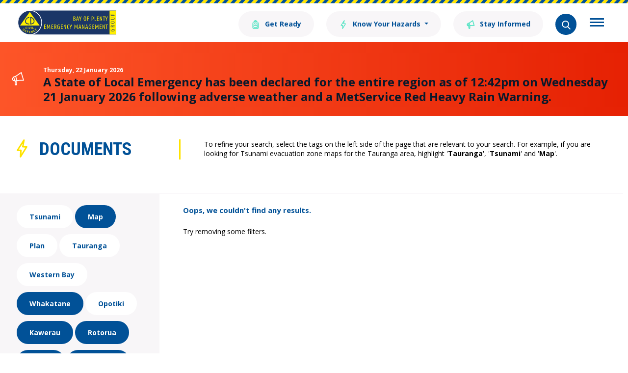

--- FILE ---
content_type: text/html; charset=utf-8
request_url: https://bopcivildefence.govt.nz/documents/?filter=Kawerau,Map,Guide,Community%20Guide,Omokoroa,Rotorua,Whakatane,Marae
body_size: 28601
content:

<!doctype html>
<html lang="en-nz">
<head>
    <!-- Google Tag Manager -->
    <script>
        (function(w,d,s,l,i){w[l]=w[l]||[];w[l].push({'gtm.start':
                new Date().getTime(),event:'gtm.js'});var f=d.getElementsByTagName(s)[0],
                j=d.createElement(s),dl=l!='dataLayer'?'&l='+l:'';j.async=true;j.src=
                'https://www.googletagmanager.com/gtm.js?id='+i+dl;f.parentNode.insertBefore(j,f);
                })(window,document,'script','dataLayer','GTM-53JLKTW');</script>
    <!-- End Google Tag Manager -->
    <!-- Meta Data -->
    <meta charset="utf-8">
    <meta http-equiv="x-ua-compatible" content="ie=edge">
    <title>Documents - Emergency Management Bay of Plenty </title>
    <meta name="description" content="Find a wealth of information about the things you can do to prepare yourself in the case of an emergency. ">
    <meta name="viewport" content="width=device-width, initial-scale=1">
    <!-- End Meta Data -->

    <!-- Place favicon.ico in the root directory -->
    <link rel="stylesheet" href="/assets/build/css/main.css">
    <link rel="stylesheet" href="/css/rte.css">
</head>
<body>
    

        <header id="mainNavigation">
            <div class="c-page-head u-clearfix">
                <div class="o-wrapper">
                    <a class="c-page-head__home-link" href="/" title="Bay of Plenty Civil Defence Emergency Management Group">
                        <img class="c-page-head__logo" src="/assets/build/images/logo.svg" alt="Bay of Plenty Civil Defence Emergency Management Group">
                    </a>
                    <div class="c-page-head__burger">
                        <button class="c-hamburger"
                                type="button"
                                title="Sub Navigation"
                                data-toggle="collapse"
                                data-target="#collapseMenu"
                                aria-expanded="false"
                                aria-controls="collapseMenu">
                            <span class="c-hamburger__box">
                                <span class="c-hamburger__inner"></span>
                            </span>
                        </button>
                    </div>
                    <nav class="c-page-head__nav">
                                    <ul class="c-topnav">

                                            <li class="c-topnav__item">
                                                                <a class="c-topnav__btn c-btn c-btn c-btn--secondary"
                                           href="/get-ready/">
                                                                    <span class="c-btn__icon">
                                                                            <img src="/media/ehzjaczt/menu-bag.svg" alt="">
                                                                    </span>
                                                                    Get Ready
                                                                </a>
                                            </li>
                                            <li class="c-topnav__item">
                                                            <div class="dropdown">
                                                                <span class="c-topnav__btn c-btn c-btn--secondary dropdown-toggle"
                                               id="#dropdownMenuButton1"
                                               data-toggle="dropdown"
                                               aria-haspopup="true"
                                               aria-expanded="false"
                                               role="navigation">
                                                                        <span class="c-btn__icon">
                                                                            <img src="/media/scniip5d/menu-bolt.svg" alt="">
                                                                        </span>
                                                                    <span class="c-btn__longtext">
                                                                        Know Your Hazards
                                                                    </span>
                                                                    <span class="c-btn__shorttext">
                                                                        Know Your Hazards
                                                                    </span>
                                                                </span>
                                                                <div class="dropdown-menu" aria-labelledby="#dropdownMenuButton1">
                    <a class="dropdown-item" 
                        href="/know-your-hazards/tsunami/">
                        Tsunami
                    </a>
                    <a class="dropdown-item" 
                        href="/know-your-hazards/severe-weather/">
                        Severe Weather
                    </a>
                    <a class="dropdown-item" 
                        href="/know-your-hazards/flood/">
                        Flood
                    </a>
                    <a class="dropdown-item" 
                        href="/know-your-hazards/landslides/">
                        Landslides
                    </a>
                    <a class="dropdown-item" 
                        href="/know-your-hazards/volcanic-activity/">
                        Volcanic Activity
                    </a>
                    <a class="dropdown-item" 
                        href="/know-your-hazards/earthquake/">
                        Earthquake
                    </a>
                    <a class="dropdown-item" 
                        href="/know-your-hazards/utilities-disruption/">
                        Utilities Disruption
                    </a>
                                                                </div>
                                                            </div>
                                            </li>
                                            <li class="c-topnav__item">
                                                                <a class="c-topnav__btn c-btn c-btn c-btn--secondary"
                                           href="/stay-informed/">
                                                                    <span class="c-btn__icon">
                                                                            <img src="/media/2hmevoqa/menu-megaphone.svg" alt="">
                                                                    </span>
                                                                    Stay Informed
                                                                </a>
                                            </li>

                                        <li class="c-topnav__item">
                                            <span class="[ c-topnav__btn c-topnav__btn--search ] c-btn"
                                       title="Search"
                                       data-toggle="collapse"
                                       data-target="#collapseSearch"
                                       aria-expanded="false"
                                       aria-controls="collapseSearch"
                                       role="search">
                                                <span class="c-btn__icon">
                                                    <img src="/media/moufhdwz/search.svg" alt="Search">
                                                </span>
                                            </span>
                                        </li>
                                    </ul>
                    </nav>
                </div>
            </div>

            <div>
                <nav class="c-subnav collapse" id="collapseMenu">
                    <div class="o-wrapper">
                                    <ul class="c-subnav__list">
                                            <li class="c-subnav__item">
                                                    <a class="c-subnav__link"
                                    href="/what-we-do/">
                                                        What We Do
                                                    </a>
                                            </li>
                                            <li class="c-subnav__item">
                                                    <a class="c-subnav__link"
                                    href="/news/">
                                                        News
                                                    </a>
                                            </li>
                                            <li class="c-subnav__item">
                                                    <a class="c-subnav__link"
                                    href="/contact-us/">
                                                        Contact Us
                                                    </a>
                                            </li>
                                            <li class="c-subnav__item">
                                                    <a class="c-subnav__link is-active"
                                    href="/documents/">
                                                        Documents
                                                    </a>
                                            </li>
                                            <li class="c-subnav__item">
                                                    <a class="c-subnav__link"
                                    href="/hazard-information/">
                                                        Hazard Information
                                                    </a>
                                            </li>
                                    </ul>
                    </div>
                </nav>
            </div>

            <div>
                <div class="[ c-band c-band--primary c-band--flush ] collapse" id="collapseSearch">
                    <div class="o-wrapper">
                        <div class="c-search-control">
                            <form method="get" action="/search/">
                                <div class="c-search-control__field">
                                    <label for="Search">
                                        <i class="c-search-control__icon">
                                            <img src="/media/moufhdwz/search.svg" alt="Search" width="24" height="24">
                                        </i>
                                    </label>
                                    <input class="c-search-control__input" placeholder="Search our site" name="Search" id="Search">
                                    <button 
                                        type="submit" 
                                        class="[ c-btn c-btn--circle c-btn--contrast ] c-search-control__submit">
                                        <i class="c-btn__icon">
                                            <svg viewBox="0 0 306 306"><title>Search</title><polygon points="94.4 0 58.7 35.7 176 153 58.7 270.3 94.4 306 247.4 153 "></polygon></svg>
                                        </i>
                                    </button>
                                </div>
                            </form>
                        </div>
                    </div>
                </div>
            </div>
        </header>

        <section class="[ c-status-banner c-status-banner--error ] c-band">
            <div class="[ o-wrapper o-wrapper--wide ]">
                <div class="c-status-banner__inner">
                    <div class="c-status-banner__img">
                        <svg xmlns="http://www.w3.org/2000/svg" width="25" height="29"><g fill="none" fill-rule="evenodd" stroke="#FFFFFF" stroke-width="1.75" stroke-linecap="round" stroke-linejoin="round"><path d="M6.364 19.11l4.097-1.254-2.547-8.334-4.098 1.252z" /><path d="M10.596 17.845l13.483-.267-4.835-15.81L7.912 9.524M3.973 11.53c-1.847.565-2.877 2.545-2.304 4.423.574 1.878 2.536 2.945 4.383 2.38M7.085 19.057l-.22 6.458c-.027.9.67 1.66 1.557 1.696.184.01.362-.016.528-.067.636-.194 1.108-.78 1.13-1.493l.243-7.677" /></g></svg>
                    </div>
                    <div class="c-status-banner__body">
                        
                        <time class="c-status-banner__date" datetime="">Thursday, 22 January 2026</time>
                        <h2 class="c-status-banner__title">A State of Local Emergency has been declared for the entire region as of 12:42pm on Wednesday 21 January 2026 following adverse weather and a MetService Red Heavy Rain Warning.</h2>
                        
                    </div>
                </div>
            </div>
        </section>
    
            <section class="[ c-band c-band--large ]">
            <div class="o-wrapper">
                <div class="c-intro-block">
                    <div class="c-intro-block__lead">
                        <div class="o-flag c-intro-block__title">
                            <div class="o-flag__img" style="vertical-align: top;">
                                <img src="/media/kpwpxkz3/lightningbolt.svg" alt="">
                            </div>
                            <div class="o-flag__body">
                                <h1 class="c-intro-block__heading">
                                    Documents
                                </h1>
                            </div>
                        </div>
                    </div>
                    <div class="c-intro-block__content">
                        <p>To refine your search, select the tags on the left side of the page that are relevant to your search. For example, if you are looking for Tsunami evacuation zone maps for the Tauranga area, highlight '<strong>Tauranga</strong>', '<strong>Tsunami</strong>' and '<strong>Map</strong>'.&nbsp;</p>
                    </div>
                </div>
            </div>
        </section>
        <div class="[ o-wrapper o-wrapper--flush ]">
            <div class="[ o-layout o-layout--flush o-layout--stretch ] c-repository">
                <div class="o-layout__item u-1/4@desktop">
                    <aside class="c-repository__aside">
                        <ul class="o-list-bare c-tag-list">
                                    <li class="o-list-bare__item c-tag-list__item">
                                        <a href="/documents/?filter=Kawerau,Map,Guide,Community Guide,Omokoroa,Rotorua,Whakatane,Marae,Tsunami" class="c-btn c-btn--contrast c-tag-list__btn">Tsunami</a>
                                    </li>
                                    <li class="o-list-bare__item c-tag-list__item">
                                        <a href="/documents/?filter=Kawerau,Guide,Community Guide,Omokoroa,Rotorua,Whakatane,Marae" class="c-btn c-btn--contrast c-tag-list__btn is-active">Map</a>
                                    </li>
                                    <li class="o-list-bare__item c-tag-list__item">
                                        <a href="/documents/?filter=Kawerau,Map,Guide,Community Guide,Omokoroa,Rotorua,Whakatane,Marae,Plan" class="c-btn c-btn--contrast c-tag-list__btn">Plan</a>
                                    </li>
                                    <li class="o-list-bare__item c-tag-list__item">
                                        <a href="/documents/?filter=Kawerau,Map,Guide,Community Guide,Omokoroa,Rotorua,Whakatane,Marae,Tauranga" class="c-btn c-btn--contrast c-tag-list__btn">Tauranga</a>
                                    </li>
                                    <li class="o-list-bare__item c-tag-list__item">
                                        <a href="/documents/?filter=Kawerau,Map,Guide,Community Guide,Omokoroa,Rotorua,Whakatane,Marae,Western Bay" class="c-btn c-btn--contrast c-tag-list__btn">Western Bay</a>
                                    </li>
                                    <li class="o-list-bare__item c-tag-list__item">
                                        <a href="/documents/?filter=Kawerau,Map,Guide,Community Guide,Omokoroa,Rotorua,Marae" class="c-btn c-btn--contrast c-tag-list__btn is-active">Whakatane</a>
                                    </li>
                                    <li class="o-list-bare__item c-tag-list__item">
                                        <a href="/documents/?filter=Kawerau,Map,Guide,Community Guide,Omokoroa,Rotorua,Whakatane,Marae,Opotiki" class="c-btn c-btn--contrast c-tag-list__btn">Opotiki</a>
                                    </li>
                                    <li class="o-list-bare__item c-tag-list__item">
                                        <a href="/documents/?filter=Map,Guide,Community Guide,Omokoroa,Rotorua,Whakatane,Marae" class="c-btn c-btn--contrast c-tag-list__btn is-active">Kawerau</a>
                                    </li>
                                    <li class="o-list-bare__item c-tag-list__item">
                                        <a href="/documents/?filter=Kawerau,Map,Guide,Community Guide,Omokoroa,Whakatane,Marae" class="c-btn c-btn--contrast c-tag-list__btn is-active">Rotorua</a>
                                    </li>
                                    <li class="o-list-bare__item c-tag-list__item">
                                        <a href="/documents/?filter=Kawerau,Map,Guide,Community Guide,Omokoroa,Rotorua,Whakatane" class="c-btn c-btn--contrast c-tag-list__btn is-active">Marae</a>
                                    </li>
                                    <li class="o-list-bare__item c-tag-list__item">
                                        <a href="/documents/?filter=Kawerau,Map,Guide,Community Guide,Rotorua,Whakatane,Marae" class="c-btn c-btn--contrast c-tag-list__btn is-active">Omokoroa</a>
                                    </li>
                                    <li class="o-list-bare__item c-tag-list__item">
                                        <a href="/documents/?filter=Kawerau,Map,Guide,Community Guide,Omokoroa,Rotorua,Whakatane,Marae,Report" class="c-btn c-btn--contrast c-tag-list__btn">Report</a>
                                    </li>
                                    <li class="o-list-bare__item c-tag-list__item">
                                        <a href="/documents/?filter=Kawerau,Map,Guide,Omokoroa,Rotorua,Whakatane,Marae" class="c-btn c-btn--contrast c-tag-list__btn is-active">Community Guide</a>
                                    </li>
                                    <li class="o-list-bare__item c-tag-list__item">
                                        <a href="/documents/?filter=Kawerau,Map,Guide,Community Guide,Omokoroa,Rotorua,Whakatane,Marae,Annual Report" class="c-btn c-btn--contrast c-tag-list__btn">Annual Report</a>
                                    </li>
                                    <li class="o-list-bare__item c-tag-list__item">
                                        <a href="/documents/?filter=Kawerau,Map,Guide,Community Guide,Omokoroa,Rotorua,Whakatane,Marae,Annual Plan" class="c-btn c-btn--contrast c-tag-list__btn">Annual Plan</a>
                                    </li>
                                    <li class="o-list-bare__item c-tag-list__item">
                                        <a href="/documents/?filter=Kawerau,Map,Guide,Community Guide,Omokoroa,Rotorua,Whakatane,Marae,Whakaari" class="c-btn c-btn--contrast c-tag-list__btn">Whakaari</a>
                                    </li>
                                    <li class="o-list-bare__item c-tag-list__item">
                                        <a href="/documents/?filter=Kawerau,Map,Guide,Community Guide,Omokoroa,Rotorua,Whakatane,Marae,Offshore Island" class="c-btn c-btn--contrast c-tag-list__btn">Offshore Island</a>
                                    </li>
                                    <li class="o-list-bare__item c-tag-list__item">
                                        <a href="/documents/?filter=Kawerau,Map,Guide,Community Guide,Omokoroa,Rotorua,Whakatane,Marae,Waihi" class="c-btn c-btn--contrast c-tag-list__btn">Waihi</a>
                                    </li>
                                    <li class="o-list-bare__item c-tag-list__item">
                                        <a href="/documents/?filter=Kawerau,Map,Guide,Community Guide,Omokoroa,Rotorua,Whakatane,Marae,Te Puke" class="c-btn c-btn--contrast c-tag-list__btn">Te Puke</a>
                                    </li>
                                    <li class="o-list-bare__item c-tag-list__item">
                                        <a href="/documents/?filter=Kawerau,Map,Guide,Community Guide,Omokoroa,Rotorua,Whakatane,Marae,CDEM" class="c-btn c-btn--contrast c-tag-list__btn">CDEM</a>
                                    </li>
                                    <li class="o-list-bare__item c-tag-list__item">
                                        <a href="/documents/?filter=Kawerau,Map,Guide,Community Guide,Omokoroa,Rotorua,Whakatane,Marae,Business Resilience" class="c-btn c-btn--contrast c-tag-list__btn">Business Resilience</a>
                                    </li>
                        </ul>
                    </aside>
                </div>

                <div class="o-layout__item u-3/4@desktop">
                    <ul class="o-list-bare c-list-block">
                                <li class="o-list-bare__item c-list-block__item">
                                    <p class="u-lead">
                                        Oops, we couldn't find any results.
                                    </p>
                                    <p>
                                        Try removing some filters.
                                    </p>
                                </li>
                    </ul>
                </div>
            </div>
        </div>


    <footer class="c-page-foot">
        <div class="o-wrapper">
            <div class="c-page-foot__head">
                <div class="o-layout o-layout--middle">
                    <div class="o-layout__item u-2/3@tablet">
                        <ul class="o-list-inline">
            <li class="o-list-inline__item">
                    <a href="/stay-informed/" class="c-btn c-btn--arrow c-page-foot__head-link" target="_blank">
                                    <span class="c-btn__icon">
                                        <svg xmlns="http://www.w3.org/2000/svg" width="15" height="17"><g transform="matrix(.956305 -.292372 .292372 .956305 -1 3.800832)" stroke="#ffe300" fill="none" stroke-linejoin="round" stroke-width="1.5"><path d="M2.58 8.571h2.41V3.668H2.58z"/><path d="M5.065 8.588l7.298 2.074V1.361L4.99 3.669m-2.449.432c-1.087 0-1.967.896-1.967 2s.88 2.002 1.967 2.002m.436.559l-1.18 3.439c-.163.479.086 1.003.558 1.168a.87.87 0 0 0 .295.051c.374 0 .724-.237.853-.618l1.393-4.09" stroke-linecap="round"/></g></svg>
                                    </span>
                        Stay Informed
                        <span class="c-btn__icon c-btn__icon--arrow">
                            <svg viewBox="0 0 306 306"><polygon points="94.4 0 58.7 35.7 176 153 58.7 270.3 94.4 306 247.4 153 " /></svg>
                        </span>
                    </a>
            </li>
            <li class="o-list-inline__item">
                    <a href="https://getready.govt.nz/prepared/household/make-a-plan" class="c-btn c-btn--arrow c-page-foot__head-link" target="_blank">
                                    <span class="c-btn__icon">
                                        <svg xmlns="http://www.w3.org/2000/svg" width="16" height="16"><g transform="matrix(.707107 .707107 -.707107 .707107 11.727922 0)" stroke="#ffe300" fill="none" stroke-width="1.5"><path d="M5.7 3.017C5.7 1.464 4.469.205 2.95.205S.2 1.464.2 3.017v.563h5.5v-.562z"/><path d="M5.7 3.58v10.023l-2.8 4.142-2.7-4.142V3.58"/><path d="M.2 13.602l2.75-1.227V3.58m0 8.795l2.75 1.227"/></g></svg>
                                    </span>
                        Create a Plan
                        <span class="c-btn__icon c-btn__icon--arrow">
                            <svg viewBox="0 0 306 306"><polygon points="94.4 0 58.7 35.7 176 153 58.7 270.3 94.4 306 247.4 153 " /></svg>
                        </span>
                    </a>
            </li>
</ul>
                    </div>
                    <div class="o-layout__item u-1/3@tablet">
                        <p class="c-page-foot__disclaimer"></p>
                    </div>
                </div>
            </div>

            <div class="c-page-foot__main">
                <div class="o-layout">
                    <div class="o-layout__item u-2/3@tablet">
        <nav class="c-page-foot__nav">
            <ul class="o-layout">
                    <li class="o-layout__item u-1/2 u-1/4@desktop">
                            <a href="/documents/" class="c-page-foot__link">Documents</a>
                    </li>
                    <li class="o-layout__item u-1/2 u-1/4@desktop">
                            <a href="https://experience.arcgis.com/experience/95e1cfa7733b46a7b85179556e1937c3/?appid=351747f1ca8347c483371b822198bba8" target="_blank" class="c-page-foot__link">Bay Hazards Viewer</a>
                    </li>
                    <li class="o-layout__item u-1/2 u-1/4@desktop">
                            <a href="https://www.boprc.govt.nz/privacystatement" class="c-page-foot__link">Privacy Statement</a>
                    </li>
                    <li class="o-layout__item u-1/2 u-1/4@desktop">
                            <a href="https://www.boprc.govt.nz/terms-of-use" class="c-page-foot__link">Website Terms of Use</a>
                    </li>
            </ul>
        </nav>
                    </div>
                    <div class="o-layout__item u-1/3@tablet">
                            <ul class="c-social o-list-inline">
                <li class="c-social__item o-list-inline__item">
                    <a href="https://www.facebook.com/BOPCivilDefence" class="c-social__btn" title="Facebook" target="_blank">
                                <img src="/assets/build/images/facebook.svg" alt="Facebook">
                    </a>
                </li>
                <li class="c-social__item o-list-inline__item">
                    <a href="https://twitter.com/bopcivildefence?lang=en" class="c-social__btn" title="Twitter" target="_blank">
                                <img src="/assets/build/images/twitter.svg" alt="Twitter">
                    </a>
                </li>
                <li class="c-social__item o-list-inline__item">
                    <a href="https://www.youtube.com/channel/UCVxQsER_2fHBkE4vZ1m9ybA" class="c-social__btn" title="YouTube" target="_blank">
                                <img src="/assets/build/images/youtube.svg" alt="YouTube">
                    </a>
                </li>
        <li class="c-social__item o-list-inline__item">
            <img alt="shielded" id="shielded-logo" src="https://shielded.co.nz/img/custom-logo.png" height="40" width="40" style="cursor: pointer; margin: 0px auto; display: inherit; margin-top: -30px;">
<script src="https://staticcdn.co.nz/embed/embed.js"></script>
<script>
    (function () {
        window.onload = function(){
            var frameName = new ds07o6pcmkorn({
                openElementId: "#shielded-logo",
                modalID: "modal",
            });
            frameName.init();
        }
    })();
</script>
        </li>
    </ul>

                    </div>
                </div>
            </div>
        </div>  
    </footer>

    <script src="/assets/build/js/vendor.js"></script>
    <script src="/assets/build/js/scripts.js"></script>
</body>
</html>



--- FILE ---
content_type: text/css
request_url: https://bopcivildefence.govt.nz/assets/build/css/main.css
body_size: 131200
content:
@charset "UTF-8";
@import url(https://fonts.googleapis.com/css?family=Open+Sans:400,700);
@import url(https://fonts.googleapis.com/css?family=Roboto+Condensed:700);
@import url("colours.css");

html {
    box-sizing: border-box
}

*, :after, :before {
    box-sizing: inherit
}

@import url("normalize.css");

blockquote, body, dd, dl, fieldset, figure, h1, h2, h3, h4, h5, h6, hr, legend, ol, p, pre, ul {
    margin: 0;
    padding: 0
}

li > ol, li > ul {
    margin-bottom: 0
}

table {
    border-collapse: collapse;
    border-spacing: 0
}

fieldset {
    min-width: 0;
    border: 0
}

address, blockquote, dl, fieldset, figure, h1, h2, h3, h4, h5, h6, hr, ol, p, pre, table, ul {
    margin-bottom: 24px
}

dd, ol, ul {
    margin-left: 24px
}

html {
    font-size: .875em;
    line-height: 1.42857;
    overflow-y: scroll;
    min-height: 100%
}

html {
    font-family: "Open Sans",sans-serif
}

hr {
    border: none;
    border-bottom: 1px solid var(--colour-grey-mid);
    margin-bottom: 24px
}

a {
    transition: all .3s ease-in-out;
    color: var(--colour-blue);
}

h1 {
    font-size: 36px;
    font-size: 2.57143rem;
    line-height: 1.16667
}

h2 {
    font-size: 28px;
    font-size: 2rem;
    line-height: 1.28571
}

h3 {
    font-size: 24px;
    font-size: 1.71429rem;
    line-height: 1.25
}

h4 {
    font-size: 20px;
    font-size: 1.42857rem;
    line-height: 1.5
}

h5 {
    font-size: 18px;
    font-size: 1.28571rem;
    line-height: 1.33333
}

h6 {
    font-size: 16px;
    font-size: 1.14286rem;
    line-height: 1.5
}

h1, h2, h3 {
    font-family: "Roboto Condensed",sans-serif;
    text-transform: uppercase
}

h1, h2, h3, h4, h5, h6 {
    color: var(--colour-blue);
}

img {
    max-width: 100%;
    font-style: italic;
    vertical-align: middle;
}

    img[height], img[width] {
        max-width: none
    }

table {
    width: 100%
}

.o-layout {
    display: block;
    margin: 0;
    padding: 0;
    list-style: none;
    margin-left: -24px;
    font-size: 0
}

.o-layout__item {
    box-sizing: border-box;
    display: inline-block;
    vertical-align: top;
    width: 100%;
    padding-left: 24px;
    font-size: 14px;
    font-size: 1rem
}

.o-layout--flush {
    margin-left: 0
}

    .o-layout--flush > .o-layout__item {
        padding-left: 0
    }

.o-layout--tiny {
    margin-left: -6px
}

    .o-layout--tiny > .o-layout__item {
        padding-left: 6px
    }

.o-layout--small {
    margin-left: -12px
}

    .o-layout--small > .o-layout__item {
        padding-left: 12px
    }

.o-layout--large {
    margin-left: -48px
}

    .o-layout--large > .o-layout__item {
        padding-left: 48px
    }

.o-layout--huge {
    margin-left: -96px
}

    .o-layout--huge > .o-layout__item {
        padding-left: 96px
    }

.o-layout--middle > .o-layout__item {
    vertical-align: middle
}

.o-layout--bottom > .o-layout__item {
    vertical-align: bottom
}

.o-layout--stretch {
    display: flex;
    flex-wrap: wrap
}

    .o-layout--stretch > .o-layout__item {
        display: flex
    }

    .o-layout--stretch.o-layout--center {
        justify-content: center
    }

    .o-layout--stretch.o-layout--right {
        justify-content: flex-end
    }

    .o-layout--stretch.o-layout--left {
        justify-content: flex-start
    }

.o-layout--center {
    text-align: center
}

    .o-layout--center > .o-layout__item {
        text-align: left
    }

.o-layout--right {
    text-align: right
}

    .o-layout--right > .o-layout__item {
        text-align: left
    }

.o-layout--left {
    text-align: left
}

    .o-layout--left > .o-layout__item {
        text-align: left
    }

.o-layout--reverse {
    direction: rtl;
    margin-left: 0;
}

    .o-layout--reverse > .o-layout__item {
        direction: ltr
    }

.o-layout--auto > .o-layout__item {
    width: auto
}

.o-media {
    display: block
}

    .o-media:after {
        content: "" !important;
        display: block !important;
        clear: both !important
    }

.o-media__img {
    float: left;
    margin-right: 24px
}

    .o-media__img > img {
        display: block
    }

.o-media__body {
    overflow: hidden;
    display: block
}

    .o-media__body, .o-media__body > :last-child {
        margin-bottom: 0
    }

.o-media--flush > .o-media__img {
    margin-right: 0;
    margin-left: 0
}

.o-media--tiny > .o-media__img {
    margin-right: 6px
}

.o-media--tiny.o-media--reverse > .o-media__img {
    margin-right: 0;
    margin-left: 6px
}

.o-media--small > .o-media__img {
    margin-right: 12px
}

.o-media--small.o-media--reverse > .o-media__img {
    margin-right: 0;
    margin-left: 12px
}

.o-media--large > .o-media__img {
    margin-right: 48px
}

.o-media--large.o-media--reverse > .o-media__img {
    margin-right: 0;
    margin-left: 48px
}

.o-media--huge > .o-media__img {
    margin-right: 96px
}

.o-media--huge.o-media--reverse > .o-media__img {
    margin-right: 0;
    margin-left: 96px
}

.o-media--reverse > .o-media__img {
    float: right;
    margin-right: 0;
    margin-left: 24px
}

.o-flag {
    display: table;
    width: 100%;
    border-spacing: 0
}

.o-flag__body, .o-flag__img {
    display: table-cell;
    vertical-align: middle
}

.o-flag__img {
    width: 1px;
    padding-right: 24px
}

    .o-flag__img > img {
        max-width: none;
        vertical-align: initial;
    }

.o-flag__body {
    width: auto
}

    .o-flag__body, .o-flag__body > :last-child {
        margin-bottom: 0
    }

.o-flag--flush > .o-flag__img {
    padding-right: 0;
    padding-left: 0
}

.o-flag--tiny > .o-flag__img {
    padding-right: 6px
}

.o-flag--tiny.o-flag--reverse > .o-flag__img {
    padding-right: 0;
    padding-left: 6px
}

.o-flag--small > .o-flag__img {
    padding-right: 12px
}

.o-flag--small.o-flag--reverse > .o-flag__img {
    padding-right: 0;
    padding-left: 12px
}

.o-flag--large > .o-flag__img {
    padding-right: 48px
}

.o-flag--large.o-flag--reverse > .o-flag__img {
    padding-right: 0;
    padding-left: 48px
}

.o-flag--huge > .o-flag__img {
    padding-right: 96px
}

.o-flag--huge.o-flag--reverse > .o-flag__img {
    padding-right: 0;
    padding-left: 96px
}

.o-flag--reverse {
    direction: rtl
}

    .o-flag--reverse > .o-flag__body, .o-flag--reverse > .o-flag__img {
        direction: ltr
    }

    .o-flag--reverse > .o-flag__img {
        padding-right: 0;
        padding-left: 24px
    }

.o-flag--top > .o-flag__body, .o-flag--top > .o-flag__img {
    vertical-align: top
}

.o-flag--bottom > .o-flag__body, .o-flag--bottom > .o-flag__img {
    vertical-align: bottom
}

.o-list-bare {
    list-style: none;
    margin-left: 0
}

.o-list-bare__item {
    margin-left: 0
}

.o-list-inline {
    margin-left: 0;
    list-style: none
}

.o-list-inline__item {
    display: inline-block
}

.o-box {
    display: block;
    padding: 24px
}

    .o-box:after {
        content: "" !important;
        display: block !important;
        clear: both !important
    }

    .o-box > :last-child {
        margin-bottom: 0
    }

.o-box--flush {
    padding: 0
}

.o-box--tiny {
    padding: 6px
}

.o-box--small {
    padding: 12px
}

.o-box--large {
    padding: 48px
}

.o-box--huge {
    padding: 96px
}

.o-box--responsive {
    padding: 24px
}

.emergency-grid .affectedDistricts {
    color: var(--colour-emergency-area);
}

@media (min-width:46.25em) {
    .o-box--responsive {
        padding: 48px
    }
}

@media (min-width:61.25em) {
    .o-box--responsive {
        padding: 96px
    }
}

.o-block {
    display: block;
    text-align: center
}

.o-block__img {
    margin-bottom: 24px
}

.o-block--flush > .o-block__img {
    margin-bottom: 0
}

.o-block--tiny > .o-block__img {
    margin-bottom: 6px
}

.o-block--small > .o-block__img {
    margin-bottom: 12px
}

.o-block--large > .o-block__img {
    margin-bottom: 48px
}

.o-block--huge > .o-block__img {
    margin-bottom: 96px
}

.o-block__body {
    display: block
}

.o-block--right {
    text-align: right
}

.o-block--left {
    text-align: left
}

.o-ratio {
    position: relative;
    display: block
}

    .o-ratio:before {
        content: "";
        display: block;
        width: 100%;
        padding-bottom: 100%
    }

    .o-ratio > embed, .o-ratio > iframe, .o-ratio > object, .o-ratio__content {
        position: absolute;
        top: 0;
        bottom: 0;
        left: 0;
        height: 100%;
        width: 100%
    }

.o-ratio--2\:1:before {
    padding-bottom: 50%
}

.o-ratio--4\:3:before {
    padding-bottom: 75%
}

.o-ratio--16\:9:before {
    padding-bottom: 56.25%
}

.o-ratio--img-contain > .o-ratio__content:before {
    height: auto;
    margin: auto;
    max-height: 100%;
    max-width: 100%;
    width: auto
}

.o-crop {
    position: relative;
    display: block;
    overflow: hidden
}

.o-crop__content {
    position: absolute;
    top: 0;
    left: 0;
    max-width: none
}

.o-crop__content--left-top {
    left: 0
}

.o-crop__content--left-center {
    top: 50%;
    transform: translateY(-50%)
}

.o-crop__content--left-bottom {
    top: auto;
    bottom: 0
}

.o-crop__content--right-top {
    right: 0;
    left: auto
}

.o-crop__content--right-center {
    top: 50%;
    right: 0;
    left: auto;
    transform: translateY(-50%)
}

.o-crop__content--right-bottom {
    top: auto;
    right: 0;
    bottom: 0;
    left: auto
}

.o-crop__content--center-top {
    left: 50%;
    transform: translateX(-50%)
}

.o-crop__content--center, .o-crop__content--center-center {
    top: 50%;
    left: 50%;
    transform: translate(-50%,-50%)
}

.o-crop__content--center-bottom {
    top: auto;
    bottom: 0;
    left: 50%;
    transform: translateX(-50%)
}

.o-crop--2\:1 {
    padding-bottom: 50%
}

.o-crop--4\:3 {
    padding-bottom: 75%
}

.o-crop--16\:9 {
    padding-bottom: 56.25%
}

.o-crop--fill > .o-crop__content {
    min-height: 100%;
    min-width: 100%
}

.o-table {
    width: 100%
}

.o-table--fixed {
    table-layout: fixed
}

.o-table--tiny td, .o-table--tiny th {
    padding: 6px
}

.o-table--small td, .o-table--small th {
    padding: 12px
}

.o-table--large td, .o-table--large th {
    padding: 48px
}

.o-table--huge td, .o-table--huge th {
    padding: 96px
}

.o-pack {
    width: 100%;
    margin-left: 0;
    display: table;
    table-layout: fixed
}

.o-pack__item {
    display: table-cell;
    vertical-align: top
}

.o-pack--middle > .o-pack__item {
    vertical-align: middle
}

.o-pack--bottom > .o-pack__item {
    vertical-align: bottom
}

.o-pack--auto {
    table-layout: auto
}

.o-pack--tiny {
    border-spacing: 6px
}

.o-pack--small {
    border-spacing: 12px
}

.o-pack--default {
    border-spacing: 24px
}

.o-pack--large {
    border-spacing: 48px
}

.o-pack--huge {
    border-spacing: 96px
}

.o-pack--reverse {
    direction: rtl
}

    .o-pack--reverse > .o-pack__item {
        direction: ltr
    }

.o-wrapper {
    padding-right: 24px;
    padding-left: 24px;
    margin-right: auto;
    margin-left: auto;
    max-width: 1260px
}

    .o-wrapper:after {
        content: "" !important;
        display: block !important;
        clear: both !important
    }

.o-wrapper--flush {
    padding-left: 0;
    padding-right: 0
}

.o-wrapper--wide {
    max-width: 1380px
}

.o-content-block {
    padding-top: 24px;
    overflow: auto
}

    .o-content-block + .o-content-block {
        padding-top: 0
    }

.mfp-bg {
    top: 0;
    left: 0;
    width: 100%;
    height: 100%;
    z-index: 1042;
    overflow: hidden;
    position: fixed;
    background: #0b0b0b;
    opacity: .8
}

.mfp-wrap {
    top: 0;
    left: 0;
    width: 100%;
    height: 100%;
    z-index: 1043;
    position: fixed;
    outline: 0 !important;
    -webkit-backface-visibility: hidden
}

.mfp-container {
    text-align: center;
    position: absolute;
    width: 100%;
    height: 100%;
    left: 0;
    top: 0;
    padding: 0 8px;
    box-sizing: border-box
}

    .mfp-container:before {
        content: '';
        display: inline-block;
        height: 100%;
        vertical-align: middle
    }

.mfp-align-top .mfp-container:before {
    display: none
}

.mfp-content {
    position: relative;
    display: inline-block;
    vertical-align: middle;
    margin: 0 auto;
    text-align: left;
    z-index: 1045
}

.mfp-ajax-holder .mfp-content, .mfp-inline-holder .mfp-content {
    width: 100%;
    cursor: auto
}

.mfp-ajax-cur {
    cursor: progress
}

.mfp-zoom-out-cur, .mfp-zoom-out-cur .mfp-image-holder .mfp-close {
    cursor: -moz-zoom-out;
    cursor: -webkit-zoom-out;
    cursor: zoom-out
}

.mfp-zoom {
    cursor: pointer;
    cursor: -webkit-zoom-in;
    cursor: -moz-zoom-in;
    cursor: zoom-in
}

.mfp-auto-cursor .mfp-content {
    cursor: auto
}

.mfp-arrow, .mfp-close, .mfp-counter, .mfp-preloader {
    -webkit-user-select: none;
    -moz-user-select: none;
    user-select: none
}

.mfp-loading.mfp-figure {
    display: none
}

.mfp-hide {
    display: none !important
}

.mfp-preloader {
    color: #ccc;
    position: absolute;
    top: 50%;
    width: auto;
    text-align: center;
    margin-top: -.8em;
    left: 8px;
    right: 8px;
    z-index: 1044
}

    .mfp-preloader a {
        color: #ccc
    }

        .mfp-preloader a:hover {
            color: #fff
        }

.mfp-s-ready .mfp-preloader {
    display: none
}

.mfp-s-error .mfp-content {
    display: none
}

button.mfp-arrow, button.mfp-close {
    overflow: visible;
    cursor: pointer;
    background: 0 0;
    border: 0;
    -webkit-appearance: none;
    display: block;
    outline: 0;
    padding: 0;
    z-index: 1046;
    box-shadow: none;
    touch-action: manipulation
}

button::-moz-focus-inner {
    padding: 0;
    border: 0
}

.mfp-close {
    width: 44px;
    height: 44px;
    line-height: 44px;
    position: absolute;
    right: 0;
    top: 0;
    text-decoration: none;
    text-align: center;
    opacity: .65;
    padding: 0 0 18px 10px;
    color: #fff;
    font-style: normal;
    font-size: 28px;
    font-family: Arial,Baskerville,monospace
}

    .mfp-close:focus, .mfp-close:hover {
        opacity: 1
    }

    .mfp-close:active {
        top: 1px
    }

.mfp-close-btn-in .mfp-close {
    color: #333
}

.mfp-iframe-holder .mfp-close, .mfp-image-holder .mfp-close {
    color: #fff;
    right: -6px;
    text-align: right;
    padding-right: 6px;
    width: 100%
}

.mfp-counter {
    position: absolute;
    top: 0;
    right: 0;
    color: #ccc;
    font-size: 12px;
    line-height: 18px;
    white-space: nowrap
}

.mfp-arrow {
    position: absolute;
    opacity: .65;
    margin: 0;
    top: 50%;
    margin-top: -55px;
    padding: 0;
    width: 90px;
    height: 110px;
    -webkit-tap-highlight-color: transparent
}

    .mfp-arrow:active {
        margin-top: -54px
    }

    .mfp-arrow:focus, .mfp-arrow:hover {
        opacity: 1
    }

    .mfp-arrow:after, .mfp-arrow:before {
        content: '';
        display: block;
        width: 0;
        height: 0;
        position: absolute;
        left: 0;
        top: 0;
        margin-top: 35px;
        margin-left: 35px;
        border: medium inset transparent
    }

    .mfp-arrow:after {
        border-top-width: 13px;
        border-bottom-width: 13px;
        top: 8px
    }

    .mfp-arrow:before {
        border-top-width: 21px;
        border-bottom-width: 21px;
        opacity: .7
    }

.mfp-arrow-left {
    left: 0
}

    .mfp-arrow-left:after {
        border-right: 17px solid #fff;
        margin-left: 31px
    }

    .mfp-arrow-left:before {
        margin-left: 25px;
        border-right: 27px solid #3f3f3f
    }

.mfp-arrow-right {
    right: 0
}

    .mfp-arrow-right:after {
        border-left: 17px solid #fff;
        margin-left: 39px
    }

    .mfp-arrow-right:before {
        border-left: 27px solid #3f3f3f
    }

.mfp-iframe-holder {
    padding-top: 40px;
    padding-bottom: 40px
}

    .mfp-iframe-holder .mfp-content {
        line-height: 0;
        width: 100%;
        max-width: 900px
    }

    .mfp-iframe-holder .mfp-close {
        top: -40px
    }

.mfp-iframe-scaler {
    width: 100%;
    height: 0;
    overflow: hidden;
    padding-top: 56.25%
}

    .mfp-iframe-scaler iframe {
        position: absolute;
        display: block;
        top: 0;
        left: 0;
        width: 100%;
        height: 100%;
        box-shadow: 0 0 8px rgba(0,0,0,.6);
        background: #000
    }

img.mfp-img {
    width: auto;
    max-width: 100%;
    height: auto;
    display: block;
    line-height: 0;
    box-sizing: border-box;
    padding: 40px 0 40px;
    margin: 0 auto
}

.mfp-figure {
    line-height: 0
}

    .mfp-figure:after {
        content: '';
        position: absolute;
        left: 0;
        top: 40px;
        bottom: 40px;
        display: block;
        right: 0;
        width: auto;
        height: auto;
        z-index: -1;
        box-shadow: 0 0 8px rgba(0,0,0,.6);
        background: #444
    }

    .mfp-figure small {
        color: #bdbdbd;
        display: block;
        font-size: 12px;
        line-height: 14px
    }

    .mfp-figure figure {
        margin: 0
    }

.mfp-bottom-bar {
    margin-top: -36px;
    position: absolute;
    top: 100%;
    left: 0;
    width: 100%;
    cursor: auto
}

.mfp-title {
    text-align: left;
    line-height: 18px;
    color: #f3f3f3;
    word-wrap: break-word;
    padding-right: 36px
}

.mfp-image-holder .mfp-content {
    max-width: 100%
}

.mfp-gallery .mfp-image-holder .mfp-figure {
    cursor: pointer
}

@media screen and (max-width:800px) and (orientation:landscape),screen and (max-height:300px) {
    .mfp-img-mobile .mfp-image-holder {
        padding-left: 0;
        padding-right: 0
    }

    .mfp-img-mobile img.mfp-img {
        padding: 0
    }

    .mfp-img-mobile .mfp-figure:after {
        top: 0;
        bottom: 0
    }

    .mfp-img-mobile .mfp-figure small {
        display: inline;
        margin-left: 5px
    }

    .mfp-img-mobile .mfp-bottom-bar {
        background: rgba(0,0,0,.6);
        bottom: 0;
        margin: 0;
        top: auto;
        padding: 3px 5px;
        position: fixed;
        box-sizing: border-box
    }

        .mfp-img-mobile .mfp-bottom-bar:empty {
            padding: 0
        }

    .mfp-img-mobile .mfp-counter {
        right: 5px;
        top: 3px
    }

    .mfp-img-mobile .mfp-close {
        top: 0;
        right: 0;
        width: 35px;
        height: 35px;
        line-height: 35px;
        background: rgba(0,0,0,.6);
        position: fixed;
        text-align: center;
        padding: 0
    }
}

@media all and (max-width:900px) {
    .mfp-arrow {
        -webkit-transform: scale(.75);
        transform: scale(.75)
    }

    .mfp-arrow-left {
        -webkit-transform-origin: 0;
        transform-origin: 0
    }

    .mfp-arrow-right {
        -webkit-transform-origin: 100%;
        transform-origin: 100%
    }

    .mfp-container {
        padding-left: 20px;
        padding-right: 20px
    }
}

.owl-carousel {
    display: none;
    width: 100%;
    -webkit-tap-highlight-color: transparent;
    position: relative;
    z-index: 1
}

    .owl-carousel .owl-stage {
        position: relative;
        -ms-touch-action: pan-Y;
        touch-action: manipulation;
        -moz-backface-visibility: hidden
    }

        .owl-carousel .owl-stage:after {
            content: ".";
            display: block;
            clear: both;
            visibility: hidden;
            line-height: 0;
            height: 0
        }

    .owl-carousel .owl-stage-outer {
        position: relative;
        overflow: hidden;
        -webkit-transform: translate3d(0,0,0)
    }

    .owl-carousel .owl-item, .owl-carousel .owl-wrapper {
        -webkit-backface-visibility: hidden;
        -moz-backface-visibility: hidden;
        -ms-backface-visibility: hidden;
        -webkit-transform: translate3d(0,0,0);
        -moz-transform: translate3d(0,0,0);
        -ms-transform: translate3d(0,0,0)
    }

    .owl-carousel .owl-item {
        position: relative;
        min-height: 1px;
        float: left;
        -webkit-backface-visibility: hidden;
        -webkit-tap-highlight-color: transparent;
        -webkit-touch-callout: none
    }

        .owl-carousel .owl-item img {
            display: block;
            width: 100%
        }

    .owl-carousel .owl-dots.disabled, .owl-carousel .owl-nav.disabled {
        display: none
    }

    .owl-carousel .owl-dot, .owl-carousel .owl-nav .owl-next, .owl-carousel .owl-nav .owl-prev {
        cursor: pointer;
        -webkit-user-select: none;
        -khtml-user-select: none;
        -moz-user-select: none;
        -ms-user-select: none;
        user-select: none
    }

    .owl-carousel .owl-nav button.owl-next, .owl-carousel .owl-nav button.owl-prev, .owl-carousel button.owl-dot {
        background: 0 0;
        color: inherit;
        border: none;
        padding: 0 !important;
        font: inherit
    }

    .owl-carousel.owl-loaded {
        display: block
    }

    .owl-carousel.owl-loading {
        opacity: 0;
        display: block
    }

    .owl-carousel.owl-hidden {
        opacity: 0
    }

    .owl-carousel.owl-refresh .owl-item {
        visibility: hidden
    }

    .owl-carousel.owl-drag .owl-item {
        touch-action: pan-y;
        -webkit-user-select: none;
        -moz-user-select: none;
        -ms-user-select: none;
        user-select: none
    }

    .owl-carousel.owl-grab {
        cursor: move;
        cursor: grab
    }

    .owl-carousel.owl-rtl {
        direction: rtl
    }

        .owl-carousel.owl-rtl .owl-item {
            float: right
        }

.no-js .owl-carousel {
    display: block
}

.owl-carousel .animated {
    animation-duration: 1s;
    animation-fill-mode: both
}

.owl-carousel .owl-animated-in {
    z-index: 0
}

.owl-carousel .owl-animated-out {
    z-index: 1
}

.owl-carousel .fadeOut {
    animation-name: fadeOut
}

@keyframes fadeOut {
    0% {
        opacity: 1
    }

    100% {
        opacity: 0
    }
}

.owl-height {
    transition: height .5s ease-in-out
}

.owl-carousel .owl-item .owl-lazy {
    opacity: 0;
    transition: opacity .4s ease
}

    .owl-carousel .owl-item .owl-lazy:not([src]), .owl-carousel .owl-item .owl-lazy[src^=""] {
        max-height: 0
    }

.owl-carousel .owl-item img.owl-lazy {
    transform-style: preserve-3d
}

.owl-carousel .owl-video-wrapper {
    position: relative;
    height: 100%;
    background: #000
}

.owl-carousel .owl-video-play-icon {
    position: absolute;
    height: 80px;
    width: 80px;
    left: 50%;
    top: 50%;
    margin-left: -40px;
    margin-top: -40px;
    background: url(owl.video.play.png) no-repeat;
    cursor: pointer;
    z-index: 1;
    -webkit-backface-visibility: hidden;
    transition: transform .1s ease
}

    .owl-carousel .owl-video-play-icon:hover {
        transform: scale(1.3,1.3)
    }

.owl-carousel .owl-video-playing .owl-video-play-icon, .owl-carousel .owl-video-playing .owl-video-tn {
    display: none
}

.owl-carousel .owl-video-tn {
    opacity: 0;
    height: 100%;
    background-position: center center;
    background-repeat: no-repeat;
    background-size: contain;
    transition: opacity .4s ease
}

.owl-carousel .owl-video-frame {
    position: relative;
    z-index: 1;
    height: 100%;
    width: 100%
}

.c-article {
    position: relative
}

    .c-article:before {
        content: '';
        background-color: var(--colour-blue);
        position: absolute;
        top: 0;
        left: 0;
        bottom: 0;
        width: 3px;
        margin-left: -15px
    }

@media (min-width:46.25em) {
    .c-article {
        margin-left: 24px;
        margin-right: 24px
    }

        .c-article:before {
            width: 5px;
            margin-left: -29px
        }
}

@media (min-width:61.25em) {
    .c-article {
        margin-left: 48px;
        margin-right: 48px
    }

        .c-article:before {
            margin-left: -53px
        }
}

.c-article__date {
    color: inherit;
    font-weight: 700;
    font-size: 11px;
    font-size: .78571rem;
    line-height: 1.63636;
    margin-bottom: 12px
}

.tileDate {
    position: absolute;
    bottom: 0.5em;
    right: 1em;
}

@media (min-width:46.25em) {
    .c-article__date {
        text-align: right;
        font-size: 12px;
        font-size: .85714rem;
        line-height: 1.5
    }
}

.c-article__title {
    font-weight: 700;
    font-size: 15px;
    font-size: 1.07143rem;
    line-height: 1.6;
    margin-bottom: 12px
}

@media (min-width:46.25em) {
    .c-article__title {
        font-size: 16px;
        font-size: 1.14286rem;
        line-height: 1.5
    }
}

.c-article__title-link {
    text-decoration: none;
    color: inherit
}

    .c-article__title-link:hover {
        text-decoration: underline
    }

.c-article__body {
    margin-left: 24px;
}

.c-article__body > :last-child {
    margin-bottom: 0
}

@media (min-width:46.25em) {
    .c-article__intro {
        margin-bottom: 24px
    }
}

.c-article__intro-p {
    margin-top: -24px;
}

.c-article__content {
    margin-bottom: 24px
}

    .c-article__content > :last-child {
        margin-bottom: 0
    }

@media (min-width:46.25em) {
    .c-article__content {
        display: block
    }
}

.c-article__images > :last-child {
    margin-bottom: 0
}

.c-article__img {
    margin-bottom: 24px
}

@media (min-width:46.25em) {
    .c-article__img {
        margin-bottom: 0
    }
}

.c-article__cta {
    display: none
}

@media (min-width:46.25em) {
    .c-article__cta {
        display: block
    }
}

.c-article--warning:before {
    background-color: var(--colour-warning);
}

.c-article--warning .c-article__date {
    color: var(--colour-warning);
}

.c-article--error:before {
    background-color: var(--colour-error);
}

.c-article--error .c-article__date {
    color: var(--colour-error);
}

.c-accordion {
    background-color: transparent;
    background-repeat: no-repeat;
    background-size: cover;
    background-position: top right
}

.c-accordion__row + .c-accordion__row {
    border-top: 1px solid rgba(255,255,255,.1)
}

.c-accordion__item {
    padding-top: 24px;
    padding-bottom: 24px;
    cursor: pointer
}

    .c-accordion__item + .c-accordion__item {
        border-top: 1px solid rgba(255,255,255,.5)
    }

.c-accordion__content {
    background-color: #fff
}

.c-accordion__num {
    font-size: 20px;
    font-size: 1.42857rem;
    line-height: 23px;
    font-weight: 700;
    font-family: "Roboto Condensed",sans-serif
}

@media (min-width:46.25em) {
    .c-accordion__num {
        font-size: 23px;
        font-size: 1.64286rem;
        line-height: 1.30435
    }
}

.c-accordion__title {
    font-size: 23px;
    font-size: 1.64286rem;
    line-height: 23px;
    display: block;
    font-family: "Roboto Condensed",sans-serif;
    margin-bottom: 0
}

@media (min-width:46.25em) {
    .c-accordion__title {
        display: inline-block;
        vertical-align: middle;
        font-size: 27px;
        font-size: 1.92857rem;
        line-height: 1.33333;
        margin-right: 48px
    }
}

.c-accordion__subtitle {
    font-size: 12px;
    font-size: .85714rem;
    line-height: 1.5;
    display: block;
    font-style: italic;
    margin-right: 96px
}

@media (min-width:46.25em) {
    .c-accordion__subtitle {
        display: inline-block;
        vertical-align: middle;
        font-size: 14px;
        font-size: 1rem;
        line-height: 1.71429;
        margin-right: 0
    }

        .c-accordion__subtitle:before {
            content: '-'
        }
}

.c-accordion__toggle {
    float: right;
    transition: all .3s ease-in-out
}

    .c-accordion__toggle > svg {
        width: 30px;
        height: 30px;
        display: block
    }

    .c-accordion__toggle[aria-expanded=true] {
        transform: rotate(180deg)
    }

.c-accordion--primary {
    background-color: #459ee9
}

    .c-accordion--primary .c-accordion__item {
        color: var(--colour-yellow);
    }

    .c-accordion--primary .c-accordion__title {
        color: var(--colour-yellow);
    }

    .c-accordion--primary .c-accordion__subtitle {
        color: #fff
    }

.c-accordion--secondary {
    background: #bf6d20;
    background: -webkit-linear-gradient(left,#bf6d20,#a82760);
    background: linear-gradient(to right,#bf6d20,#a82760)
}

    .c-accordion--secondary .c-accordion__num {
        color: #fff
    }

    .c-accordion--secondary .c-accordion__title {
        color: #fff
    }

    .c-accordion--secondary .c-accordion__subtitle {
        color: inherit
    }

.c-accordion--background {
    background-repeat: no-repeat;
    background-size: cover;
    background-position: top right
}

.c-band {
    padding-top: 24px;
    padding-bottom: 24px
}

    .c-band > :last-child {
        margin-bottom: 0
    }

.c-band--small {
    padding-top: 12px;
    padding-bottom: 12px
}

.c-band--large {
    padding-top: 48px;
    padding-bottom: 48px
}

.c-band--huge {
    padding-top: 96px;
    padding-bottom: 96px
}

.c-band--flush {
    padding-top: 0;
    padding-bottom: 0
}

.c-band--responsive {
    padding-top: 24px;
    padding-bottom: 24px
}

@media (min-width:46.25em) {
    .c-band--responsive {
        padding-top: 34px;
        padding-bottom: 34px
    }
}

@media (min-width:61.25em) {
    .c-band--responsive {
        padding-top: 48px;
        padding-bottom: 48px
    }
}

.c-band--stacked + .c-band--stacked {
    border-top: 1px solid var(--colour-grey-light);
}

.c-band--stacked-p {
    margin-bottom: -24px;
}

.c-band--primary {
    background: #023a77;
    background: -webkit-linear-gradient(left,#023a77,#34768e);
    background: linear-gradient(to right,#023a77,#34768e)
}

.c-band--secondary {
    background: #fee300;
    background: -webkit-linear-gradient(left,#fee300, var(--colour-status-warning-gradient-end));
    background: linear-gradient(to right,#fee300, var(--colour-status-warning-gradient-end))
}

.c-band--info {
    background-color: var(--colour-teal);
}

.c-band--tint {
    background-color: var(--colour-grey-light);
}

.c-band--background {
    background-repeat: no-repeat;
    background-size: cover;
    background-position: top right
}

.c-btn {
    display: inline-block;
    vertical-align: middle;
    font: inherit;
    text-align: center;
    margin: 0;
    cursor: pointer;
    text-decoration: none;
    padding: 12px 24px;
    transition: all .3s ease-in-out;
    border-radius: 120px;
    border: 2px solid transparent;
    font-weight: 700;
    color: inherit
}

.c-btn__icon {
    display: inline-block;
    margin-right: 6px;
    max-height: 18px;
    max-width: 18px
}

    .c-btn__icon > svg {
        height: 18px;
        width: 18px;
        fill: currentColor;
        vertical-align: middle
    }

    .c-btn__icon > img {
        height: 18px;
        width: 18px;
        fill: currentColor;
        vertical-align: middle
    }

.c-btn__icon--arrow {
    margin-left: 12px;
    margin-right: 0
}

    .c-btn__icon--arrow > svg {
        height: 10px;
        width: 10px
    }

@media (min-width:61.25em) {
    .c-btn__shorttext {
        display: none
    }
}

@media (max-width:61.24em) {
    .c-btn__longtext {
        display: none
    }
}

.c-btn--primary {
    background-color: var(--colour-blue);
}

    .c-btn--primary, .c-btn--primary:active, .c-btn--primary:focus, .c-btn--primary:hover {
        text-decoration: none;
        color: #fff
    }

        .c-btn--primary:focus, .c-btn--primary:hover {
            background-color: #014a8a
        }

.c-btn--secondary {
    background-color: var(--colour-grey-light);
}

    .c-btn--secondary, .c-btn--secondary:active, .c-btn--secondary:focus, .c-btn--secondary:hover {
        text-decoration: none;
        color: var(--colour-blue);
    }

        .c-btn--secondary:focus, .c-btn--secondary:hover {
            background-color: var(--colour-btn-secondary-hover);
        }

.c-btn--success {
    background-color: var(--colour-success);
}

    .c-btn--success, .c-btn--success:active, .c-btn--success:focus, .c-btn--success:hover {
        text-decoration: none;
        color: #fff
    }

        .c-btn--success:focus, .c-btn--success:hover {
            background-color: var(--colour-btn-success-hover);
        }

.c-btn--warning {
    background-color: var(--colour-warning);
}

    .c-btn--warning, .c-btn--warning:active, .c-btn--warning:focus, .c-btn--warning:hover {
        text-decoration: none;
        color: #fff
    }

        .c-btn--warning:focus, .c-btn--warning:hover {
            background-color: var(--colour-btn-warning-hover);
        }

.c-btn--error {
    background-color: var(--colour-error);
}

    .c-btn--error, .c-btn--error:active, .c-btn--error:focus, .c-btn--error:hover {
        text-decoration: none;
        color: #fff
    }

        .c-btn--error:focus, .c-btn--error:hover {
            background-color: var(--colour-btn-error-hover);
        }

.c-btn--contrast {
    background-color: var(--colour-btn-contrast);
}

    .c-btn--contrast, .c-btn--contrast:active, .c-btn--contrast:focus, .c-btn--contrast:hover {
        text-decoration: none;
        color: var(--colour-blue);
    }

.c-btn--link {
    padding-top: 0;
    padding-right: 0;
    padding-bottom: 0;
    padding-left: 0
}

.c-btn--circle {
    height: 46px;
    width: 46px;
    position: relative;
    padding: 0
}

    .c-btn--circle .c-btn__icon {
        position: absolute;
        top: 50%;
        left: 50%;
        transform: translate(-50%,-50%);
        margin: 0
    }

        .c-btn--circle .c-btn__icon > svg {
            display: block
        }

.c-btn--ghost {
    border: 2px solid currentColor
}

    .c-btn--ghost, .c-btn--ghost:active, .c-btn--ghost:focus, .c-btn--ghost:hover {
        background: 0 0
    }

        .c-btn--ghost.c-btn--small {
            padding: 4px 10px
        }

        .c-btn--ghost.c-btn--large {
            padding: 22px 46px
        }

        .c-btn--ghost.c-btn--primary {
            color: var(--colour-blue);
        }

            .c-btn--ghost.c-btn--primary:focus, .c-btn--ghost.c-btn--primary:hover {
                color: #014a8a
            }

        .c-btn--ghost.c-btn--success {
            color: var(--colour-success);
        }

            .c-btn--ghost.c-btn--success:focus, .c-btn--ghost.c-btn--success:hover {
                color: var(--colour-btn-success-hover);
            }

        .c-btn--ghost.c-btn--warning {
            color: var(--colour-warning);
        }

            .c-btn--ghost.c-btn--warning:focus, .c-btn--ghost.c-btn--warning:hover {
                color: var(--colour-btn-warning-hover);
            }

        .c-btn--ghost.c-btn--error {
            color: var(--colour-error);
        }

            .c-btn--ghost.c-btn--error:focus, .c-btn--ghost.c-btn--error:hover {
                color: var(--colour-btn-error-hover);
            }

        .c-btn--ghost.c-btn--contrast {
            color: var(--colour-btn-contrast);
        }

.c-btn--small {
    padding: 6px 12px
}

.c-btn--large {
    padding: 24px 48px
}

.c-carousel__wrapper {
    min-height: 88px
}

@media (min-width:46.25em) {
    .c-carousel__wrapper {
        min-height: 154px
    }
}

.c-carousel {
    position: relative
}

    .c-carousel .owl-carousel {
        display: none
    }

        .c-carousel .owl-carousel.owl-loaded {
            display: block
        }

    .c-carousel .owl-nav {
        width: 100%;
        background-color: transparent;
        -webkit-tap-highlight-color: transparent
    }

        .c-carousel .owl-nav .disabled {
            opacity: .8;
            cursor: default
        }

    .c-carousel .owl-next, .c-carousel .owl-prev {
        color: #000;
        background: #fff;
        display: inline-block;
        height: 100%;
        cursor: pointer;
        position: absolute;
        width: 40px;
        border: 1px solid var(--colour-grey-light);
    }

        .c-carousel .owl-next:hover, .c-carousel .owl-prev:hover {
            text-decoration: none
        }

        .c-carousel .owl-next > img, .c-carousel .owl-prev > img {
            position: absolute;
            top: 50%;
            left: 50%;
            width: 20px;
            transform: translate(-50%,-50%);
            background-color: #fff;
            border-radius: 50%;
            opacity: .2
        }

        .c-carousel .owl-next.disabled, .c-carousel .owl-prev.disabled {
            display: none
        }

    .c-carousel .owl-prev {
        top: 0;
        left: 0;
        box-shadow: 10px 5px 10px rgba(0,0,0,.1)
    }

    .c-carousel .owl-next {
        top: 0;
        right: 0;
        box-shadow: -10px 5px 10px rgba(0,0,0,.1)
    }

.c-page-head {
    position: relative;
    border-bottom: 1px solid var(--colour-grey-light);
}

    .c-page-head:before {
        display: block;
        content: '';
        background-image: url(/assets/build/images/tape.gif);
        background-repeat: repeat-x;
        height: 7px;
        width: 100%
    }

.c-page-head__home-link {
    display: block;
    float: left;
    padding-top: 12px;
    padding-bottom: 12px
}

.c-page-head__logo {
    height: 40px;
    width: 152px
}

@media (min-width:46.25em) {
    .c-page-head__logo {
        height: 54px;
        width: 205px
    }
}

.c-page-head__nav {
    display: block;
    margin-left: -24px;
    margin-right: -24px;
    clear: both
}

@media (min-width:61.25em) {
    .c-page-head__nav {
        float: right;
        width: auto;
        clear: none;
        padding-top: 16px
    }
}

.c-page-head__burger {
    float: right;
    margin-left: 24px;
    padding-top: 10px
}

@media (min-width:46.25em) {
    .c-page-head__burger {
        padding-top: 15px
    }
}

.c-page-foot {
    background: #023a77;
    background: -webkit-linear-gradient(left,#023a77,#34768e);
    background: linear-gradient(to right,#023a77,#34768e);
    padding-top: 24px;
    color: #fff
}

    .c-page-foot:after {
        display: block;
        content: '';
        background-image: url(/assets/build/images/tape.gif);
        background-repeat: repeat-x;
        height: 7px;
        width: 100%
    }

.c-page-foot__head {
    border-bottom: 1px solid #2e6190;
    margin-bottom: 24px
}

.c-page-foot__head-link {
    padding-left: 0;
    padding-right: 0
}

    .c-page-foot__head-link svg {
        fill: var(--colour-yellow);
    }

@media (min-width:46.25em) {
    .c-page-foot__disclaimer {
        text-align: right
    }
}

.c-page-foot__nav {
    margin-bottom: 24px
}

.c-page-foot__link {
    color: inherit;
    text-decoration: none;
    display: block;
    margin-bottom: 12px
}

.c-label {
    display: block
}

.c-input-text {
    border: 1px solid var(--colour-grey-mid);
    min-width: 25ch;
    outline: 0;
    transition: border-color all .3s ease-in-out;
    padding: 12px 6px;
    vertical-align: middle;
    border-radius: 3px
}

    .c-input-text:active, .c-input-text:focus {
        border-color: var(--colour-blue);
    }

.c-topnav {
    display: table;
    width: 100%;
    margin: 0;
    padding: 0
}

@media (min-width:64.5em) {
    .c-topnav {
        display: block;
        list-style: none;
        font-size: 0
    }
}

.c-topnav__item {
    width: 33.33%;
    display: table-cell;
    vertical-align: top;
    font-size: 14px;
    font-size: 1rem;
    line-height: 1.71429
}

    .c-topnav__item + .c-topnav__item {
        border-left: 1px solid #fff
    }

    .c-topnav__item .dropdown-menu {
        z-index: 2
    }

@media (min-width:64.5em) {
    .c-topnav__item {
        display: inline-block;
        vertical-align: middle;
        width: auto;
        margin-left: 12px;
        margin-right: 12px
    }
}

.c-topnav__btn {
    border-radius: 0;
    width: 100%;
    vertical-align: top;
    padding: 12px 6px
}

    .c-topnav__btn .c-btn__icon {
        display: none
    }

@media (min-width:64.5em) {
    .c-topnav__btn {
        border-radius: 120px;
        padding: 12px 24px
    }

        .c-topnav__btn .c-btn__icon {
            display: inline-block
        }
}

.c-topnav__btn--search {
    height: 43px;
    background-color: var(--colour-blue);
    width: 43px;
    position: relative;
    padding: 0
}

    .c-topnav__btn--search .c-btn__icon {
        display: inline-block;
        position: absolute;
        top: 50%;
        left: 50%;
        transform: translate(-50%,-50%);
        margin: -2px 0 0 0
    }

.c-hamburger {
    padding: 15px 15px;
    display: inline-block;
    cursor: pointer;
    transition-property: opacity,filter;
    transition-duration: .15s;
    transition-timing-function: linear;
    font: inherit;
    color: inherit;
    text-transform: none;
    background-color: transparent;
    border: 0;
    margin: 0;
    overflow: visible
}

    .c-hamburger:hover {
        opacity: .7
    }

    .c-hamburger.is-active .c-hamburger__inner, .c-hamburger[aria-expanded=true] .c-hamburger__inner {
        background-color: transparent;
        transform: rotateX(-180deg)
    }

        .c-hamburger.is-active .c-hamburger__inner::before, .c-hamburger[aria-expanded=true] .c-hamburger__inner::before {
            transform: translate3d(0,7px,0) rotate(45deg)
        }

        .c-hamburger.is-active .c-hamburger__inner::after, .c-hamburger[aria-expanded=true] .c-hamburger__inner::after {
            transform: translate3d(0,-7px,0) rotate(-45deg)
        }

.c-hamburger__box {
    width: 29px;
    height: 17px;
    perspective: 58px;
    display: inline-block;
    position: relative
}

.c-hamburger__inner {
    display: block;
    top: 50%;
    margin-top: -1.5px;
    transition: transform .15s cubic-bezier(.645,.045,.355,1),background-color 0s .1s cubic-bezier(.645,.045,.355,1)
}

    .c-hamburger__inner, .c-hamburger__inner::after, .c-hamburger__inner::before {
        width: 29px;
        height: 3px;
        background-color: var(--colour-blue);
        border-radius: 0;
        position: absolute;
        transition-property: transform;
        transition-duration: .15s;
        transition-timing-function: ease
    }

        .c-hamburger__inner::after, .c-hamburger__inner::before {
            content: "";
            display: block;
            transition: transform 0s .1s cubic-bezier(.645,.045,.355,1)
        }

        .c-hamburger__inner::before {
            top: -7px
        }

        .c-hamburger__inner::after {
            bottom: -7px
        }

.c-subnav {
    background: #fff
}

.c-subnav__list {
    list-style: none;
    margin-left: 0;
    margin-bottom: 0
}

.c-subnav__item {
    margin-left: 0;
    text-align: right
}

.c-subnav__link {
    display: block;
    width: 100%;
    color: var(--colour-blue);
    text-decoration: none;
    font-weight: 700;
    text-transform: uppercase;
    padding-top: 12px;
    padding-right: 24px;
    padding-bottom: 12px;
    padding-left: 24px
}

    .c-subnav__link:hover {
        background-color: var(--colour-grey-light);
    }

.c-subnav__sublist {
    list-style: none;
    padding-left: 24px;
    margin-left: 0;
    margin-bottom: 0;
    background-color: var(--colour-blue);
}

    .c-subnav__sublist .c-subnav__link {
        color: #fff
    }

@media (min-width:46.25em) {
    .dropdown {
        position: relative
    }
}

.dropdown-toggle:after {
    display: inline-block;
    width: 0;
    height: 0;
    margin-left: .255em;
    vertical-align: .255em;
    content: "";
    border-top: .3em solid;
    border-right: .3em solid transparent;
    border-left: .3em solid transparent
}

.dropdown-menu {
    position: absolute;
    top: 100%;
    left: 0;
    display: none;
    min-width: 10rem;
    color: #fff;
    text-align: left;
    list-style: none;
    background-color: var(--colour-blue);
    background-clip: padding-box;
    width: 100%
}

@media (min-width:46.25em) {
    .dropdown-menu {
        float: left;
        z-index: 1000
    }
}

.dropdown-item {
    display: block;
    width: 100%;
    padding-top: 12px;
    padding-right: 24px;
    padding-bottom: 12px;
    padding-left: 24px;
    clear: both;
    font-weight: 400;
    color: #fff;
    text-align: inherit;
    white-space: nowrap;
    background: 0 0;
    border: 0;
    text-decoration: none;
    font-weight: 700
}

    .dropdown-item:focus, .dropdown-item:hover {
        color: #fff;
        text-decoration: none;
        background-color: var(--colour-blue-light);
    }

    .dropdown-item.active, .dropdown-item:active {
        color: #fff;
        text-decoration: none;
        background-color: var(--colour-blue-light);
    }

.dropdown-menu.show {
    display: block
}

@media (min-width:46.25em) {
    .c-social {
        text-align: right
    }
}

.c-social__item + .c-social__item {
    margin-left: 12px
}

.c-social__btn {
    background-color: #fff;
    border-radius: 50%;
    width: 38px;
    height: 38px;
    position: relative;
    display: inline-block
}

    .c-social__btn svg {
        fill: var(--colour-blue);
    }

    .c-social__btn img {
        vertical-align: initial
    }

.c-social-widget-container {
    height: 642px
}

.c-social-widget-container-header, c-social-widget-container-body {
    padding: 5px
}

.c-social-widget-container-body {
    border: 2px solid var(--colour-blue);
    border-top: none
}

.c-social-widget-container .facebook-header {
    background-color: #3b5998;
    border: 2px solid #3b5998
}

.c-social-widget-container .twitter-header {
    background-color: #55acee;
    border: 2px solid #55acee
}

.c-social-widget-container .c-social-widget-container-header h3, .c-social-widget-container .c-social-widget-container-header h5 {
    color: #fff
}

.fb-page, .fb-page span, .fb-page span iframe[style] {
    max-width: 100% !important
}

.c-intro-block {
    display: block
}

@media (min-width:46.25em) {
    .c-intro-block {
        display: table
    }
}

.c-intro-block__lead {
    display: block;
    margin-bottom: 24px;
    max-width: 400px
}

@media (min-width:46.25em) {
    .c-intro-block__lead {
        display: table-cell;
        vertical-align: top;
        padding-right: 48px
    }
}

.c-intro-block__lead-nointro {
    display: block;
    margin-bottom: 24px
}

@media (min-width:46.25em) {
    .c-intro-block__lead-nointro {
        display: table-cell;
        vertical-align: top;
        padding-right: 48px
    }
}

.c-intro-block__title {
    color: var(--colour-blue);
}

@media (min-width:46.25em) {
    .c-intro-block__title {
        border-right: 3px solid var(--colour-yellow);
        padding-right: 48px
    }
}

@media (min-width:61.25em) {
    .c-intro-block__title {
        padding-right: 96px
    }
}

.c-intro-block__content {
    display: block;
    margin-bottom: 0
}

@media (min-width:46.25em) {
    .c-intro-block__content {
        display: table-cell;
        vertical-align: middle
    }
}

.c-cta {
    font-size: 15px;
    font-size: 1.07143rem;
    line-height: 1.6
}

.c-cta__btn {
    padding-left: 24px;
    padding-right: 24px;
    width: 100%;
    text-align: left
}

.c-cta--promo {
    color: var(--colour-blue);
    background: #fee300;
    background: -webkit-linear-gradient(left,#fee300, var(--colour-status-warning-gradient-end));
    background: linear-gradient(to right,#fee300, var(--colour-status-warning-gradient-end))
}

.c-cta--dark {
    color: #fff;
    background-color: var(--colour-blue-dark);
}

    .c-cta--dark .c-cta__btn {
        font-size: 18px;
        font-size: 1.28571rem;
        line-height: 1.33333;
        font-weight: 700;
        font-family: "Roboto Condensed",sans-serif;
        text-transform: uppercase
    }

.c-promo {
    font-size: 18px;
    font-size: 1.28571rem;
    line-height: 1.33333;
    display: block
}

@media (min-width:46.25em) {
    .c-promo {
        display: table
    }
}

.c-promo__img {
    margin-bottom: 24px;
    display: block
}

@media (min-width:46.25em) {
    .c-promo__img {
        padding-right: 24px;
        margin-bottom: 0;
        display: table-cell;
        vertical-align: middle
    }
}

.c-promo__grabber {
    font-size: 23px;
    font-size: 1.64286rem;
    line-height: 23px;
    font-weight: 700;
    display: inline-block;
    font-family: "Roboto Condensed",sans-serif;
    text-transform: uppercase;
    border: 3px solid var(--colour-grey);
    padding-top: 12px;
    padding-right: 12px;
    padding-bottom: 12px;
    padding-left: 12px;
    width: 150px
}

.c-promo__grabber h3 {
    color: initial;
    display: inline;
    font-size: 1.64286rem;
}

.c-promo__grabber-icon {
    display: inline-block;
    margin-right: 6px;
    max-height: 18px;
    max-width: 18px
}

    .c-promo__grabber-icon > svg {
        height: 18px;
        width: 18px;
        fill: currentColor;
        vertical-align: middle
    }

.c-promo__body {
    display: block;
    font-size: 15px;
    font-size: 1.07143rem;
    line-height: 1.6;
    font-weight: 700
}

    .c-promo__body, .c-promo__body > :last-child {
        margin-bottom: 0
    }

@media (min-width:46.25em) {
    .c-promo__body {
        overflow: hidden;
        display: table-cell;
        vertical-align: middle
    }
}

@media (min-width:61.25em) {
    .c-promo__body {
        font-size: 18px;
        font-size: 1.28571rem;
        line-height: 1.33333
    }
}

.c-numbered-list {
    list-style: none;
    counter-reset: li;
    margin-left: 0;
    padding-left: 0
}

    .c-numbered-list > li {
        margin-left: 0;
        margin-bottom: 12px;
        padding-left: 34px;
        list-style: none;
        position: relative
    }

        .c-numbered-list > li:before {
            content: counter(li);
            counter-increment: li;
            position: absolute;
            top: 0;
            left: 0;
            border-radius: 50%;
            height: 20px;
            width: 20px;
            background-color: var(--colour-yellow);
            color: var(--colour-blue);
            text-align: center;
            font-weight: 700
        }

.c-unordered-list {
    list-style: none;
    padding-left: 0;
    margin-left: 12px
}

    .c-unordered-list > li {
        margin-left: 0;
        margin-bottom: 12px;
        list-style: none;
        position: relative
    }

        .c-unordered-list > li:before {
            content: '';
            display: inline-block;
            border-radius: 50%;
            height: 10px;
            width: 10px;
            margin-right: 12px;
            background-color: var(--colour-blue);
        }

.c-status-banner {
    color: var(--colour-status-banner-text);
}

@media (min-width:61.25em) {
    .c-status-banner {
        padding-top: 48px
    }
}

.c-status-banner__inner {
    position: relative;
    display: block
}

    .c-status-banner__inner:after {
        content: "" !important;
        display: block !important;
        clear: both !important
    }

.c-status-banner__img {
    margin-bottom: 12px
}

@media (min-width:46.25em) {
    .c-status-banner__img {
        width: 40px;
        float: left;
        margin-right: 24px;
        padding-top: 12px
    }
}

.c-status-banner__body {
    overflow: hidden;
    display: block
}

    .c-status-banner__body, .c-status-banner__body > :last-child {
        margin-bottom: 0
    }

.c-status-banner__date {
    font-weight: 700;
    font-size: 11px;
    font-size: .78571rem;
    line-height: 1.63636;
    color: #fff;
    display: block;
    margin-bottom: 12px
}

@media (min-width:61.25em) {
    .c-status-banner__date {
        font-size: 12px;
        font-size: .85714rem;
        line-height: 1.5;
        margin-bottom: 0
    }
}

.c-status-banner__title {
    font-weight: 700;
    font-size: 16px;
    font-size: 1.14286rem;
    line-height: 1.5;
    color: inherit;
    text-transform: none;
    font-family: "Open Sans",sans-serif
}

@media (min-width:61.25em) {
    .c-status-banner__title {
        font-size: 24px;
        font-size: 1.71429rem;
        line-height: 1.25
    }
}

.c-status-banner__lead {
    font-weight: 700;
    font-size: 13px;
    font-size: .92857rem;
    line-height: 18px
}

@media (min-width:61.25em) {
    .c-status-banner__lead {
        font-size: 16px;
        font-size: 1.14286rem;
        line-height: 25px
    }
}

@media (min-width:86.25em) {
    .c-status-banner__lead {
        padding-right: 20%
    }
}

.c-status-banner__link {
    float: right;
    display: none;
    margin-left: 24px
}

@media (min-width:46.25em) {
    .c-status-banner__link {
        display: block
    }
}

.c-status-banner__link-mobile {
    width: 100%
}

@media (min-width:46.25em) {
    .c-status-banner__link-mobile {
        display: none
    }
}

.c-status-banner--ok {
    background: var(--colour-status-ok-gradient-start);
    background: -webkit-linear-gradient(left, var(--colour-status-ok-gradient-start), var(--colour-status-ok-gradient-end));
    background: linear-gradient(to right, var(--colour-status-ok-gradient-start), var(--colour-status-ok-gradient-end))
}

.c-status-banner--warning {
    background: var(--colour-status-warning-gradient-start);
    background: -webkit-linear-gradient(left, var(--colour-status-warning-gradient-start), var(--colour-status-warning-gradient-end));
    background: linear-gradient(to right, var(--colour-status-warning-gradient-start), var(--colour-status-warning-gradient-end))
}

.c-status-banner--error {
    background: var(--colour-status-error-gradient-start);
    background: -webkit-linear-gradient(left, var(--colour-status-error-gradient-start), var(--colour-status-error-gradient-end));
    background: linear-gradient(to right, var(--colour-status-error-gradient-start), var(--colour-status-error-gradient-end))
}

.c-image-tile {
    position: relative;
    display: block;
    color: var(--colour-blue);
    text-decoration: none;
    text-align: center;
    padding-top: 12px;
    padding-right: 12px;
    padding-bottom: 12px;
    padding-left: 12px;
    border-left: 1px solid var(--colour-grey-light);
}

@media (min-width:46.25em) {
    .c-image-tile {
        padding-top: 24px;
        padding-right: 24px;
        padding-bottom: 24px;
        padding-left: 24px
    }
}

.c-image-tile.is-active, .c-image-tile:focus, .c-image-tile:hover {
    background-color: var(--colour-blue);
    color: #fff
}

    .c-image-tile.is-active .c-image-tile__icon, .c-image-tile:focus .c-image-tile__icon, .c-image-tile:hover .c-image-tile__icon {
        display: none
    }

    .c-image-tile.is-active .c-image-tile__icon--hover, .c-image-tile:focus .c-image-tile__icon--hover, .c-image-tile:hover .c-image-tile__icon--hover {
        display: block
    }

.c-image-tile__icon {
    display: block
}

    .c-image-tile__icon > svg {
        width: 40px;
        height: 40px
    }

@media (min-width:46.25em) {
    .c-image-tile__icon > svg {
        width: 80px;
        height: 80px
    }
}

.c-image-tile__icon--hover {
    display: none
}

.c-image-tile__img {
    display: block;
    margin-bottom: 6px
}

.c-image-tile__label {
    display: block;
    text-transform: uppercase;
    font-family: "Roboto Condensed",sans-serif;
    font-size: 11px;
    font-size: .78571rem;
    line-height: 1.63636
}

@media (min-width:46.25em) {
    .c-image-tile__label {
        font-size: inherit
    }
}

.c-enlarge {
    position: relative;
    display: block;
    overflow: hidden
}

    .c-enlarge:hover .c-enlarge__expand {
        transform: scale(1.2)
    }

.c-enlarge__expand {
    cursor: pointer;
    padding: 6px;
    display: block;
    position: absolute;
    top: auto;
    bottom: 12px;
    right: 12px;
    background: rgba(0,0,0,.3);
    transition: all .3s ease-in-out
}

    .c-enlarge__expand:after {
        content: '';
        display: block;
        width: 15px;
        height: 15px;
        background-image: url(/assets/build/images/icon-fullscreen.svg);
        background-size: 15px 15px
    }

.c-enlarge--video:hover .c-enlarge__expand {
    transform: none
}

.c-enlarge--video .c-enlarge__expand {
    top: 0;
    right: 0;
    bottom: 0;
    left: 0;
    width: 100%
}

    .c-enlarge--video .c-enlarge__expand:after {
        position: absolute;
        top: 50%;
        left: 50%;
        width: 80px;
        height: 80px;
        background-image: url(/assets/build/images/icon-play.svg);
        background-size: 80px 80px;
        opacity: .9;
        transform: translate(-50%,-50%)
    }

.c-jumbo-block {
    display: block;
    width: 100%;
    position: relative;
    background-color: var(--colour-blue);
    color: #fff;
    background-repeat: no-repeat;
    background-size: cover;
    background-position: top right;
    padding-top: 24px;
    padding-right: 24px;
    padding-bottom: 34px;
    padding-left: 24px
}

@media (min-width:46.25em) {
    .c-jumbo-block {
        padding-top: 48px;
        padding-right: 48px;
        padding-bottom: 88px;
        padding-left: 48px
    }
}

@media (min-width:86.25em) {
    .c-jumbo-block {
        padding-top: 96px;
        padding-right: 96px;
        padding-bottom: 136px;
        padding-left: 96px
    }
}

.c-jumbo-block__title {
    display: block;
    color: inherit;
    font-size: 20px;
    font-size: 1.42857rem;
    line-height: 1.5
}

@media (min-width:46.25em) {
    .c-jumbo-block__title {
        font-size: 32px;
        font-size: 2.28571rem;
        line-height: 1.3125
    }
}

@media (min-width:61.25em) {
    .c-jumbo-block__title {
        font-size: 35px;
        font-size: 2.5rem;
        line-height: 1.2;
        margin-bottom: 34px
    }
}

.c-jumbo-block__summary {
    display: none
}

@media (min-width:46.25em) {
    .c-jumbo-block__summary {
        display: block
    }
}

@media (min-width:61.25em) {
    .c-jumbo-block__summary {
        margin-bottom: 34px
    }
}

.c-jumbo-block__btn {
    display: none
}

@media (min-width:46.25em) {
    .c-jumbo-block__btn {
        display: inline-block;
        position: absolute;
        bottom: 48px;
        left: 48px
    }
}

@media (min-width:86.25em) {
    .c-jumbo-block__btn {
        bottom: 96px;
        left: 96px
    }
}

.c-jumbo-block__arrow {
    position: absolute;
    top: auto;
    left: 24px;
    bottom: 24px
}

    .c-jumbo-block__arrow > svg {
        height: 10px;
        width: 10px;
        fill: #fff
    }

@media (min-width:46.25em) {
    .c-jumbo-block__arrow {
        display: none
    }
}

.c-jumbo-block__overlay {
    position: absolute;
    top: 0;
    right: 0;
    bottom: 0;
    left: 0;
    width: 100%
}

@media (min-width:46.25em) {
    .c-jumbo-block__overlay {
        display: none
    }
}

.c-list-block {
    list-style: none;
    width: 100%;
    margin-bottom: 0
}

.c-list-block__item {
    border-top: 1px solid var(--colour-grey-light);
    padding-top: 24px;
    padding-right: 24px;
    padding-bottom: 24px;
    padding-left: 24px
}

@media (min-width:61.25em) {
    .c-list-block__item {
        padding-right: 48px;
        padding-left: 48px
    }
}

.c-list-block__item--small {
    padding-top: 12px;
    padding-bottom: 12px
}

.c-resource__title {
    font-size: 14px;
    font-size: 1rem;
    line-height: 1.71429;
    font-weight: 700;
    margin-bottom: 0;
    color: var(--colour-grey);
    text-decoration: none
}

    .c-resource__title:hover {
        text-decoration: underline
    }

@media (min-width:46.25em) {
    .c-resource__title {
        font-size: 16px;
        font-size: 1.14286rem;
        line-height: 1.5
    }
}

.c-resource__tags {
    font-weight: 700;
    text-align: right;
    width: 140px;
    color: var(--colour-blue);
    display: none
}

@media (min-width:46.25em) {
    .c-resource__tags {
        display: table-cell
    }
}

.c-resource__date {
    font-size: 12px;
    font-size: .85714rem;
    line-height: 1.5;
    font-weight: 700;
    color: var(--colour-grey-mid);
    text-align: right;
    width: 140px
}

.c-tag-list {
    margin-bottom: 12px
}

.c-tag-list__item {
    display: inline-block
}

.c-tag-list__btn {
    margin-bottom: 12px
}

    .c-tag-list__btn:hover {
        color: var(--colour-blue-light);
    }

    .c-tag-list__btn.is-active, .c-tag-list__btn:active {
        background-color: var(--colour-blue);
        color: #fff
    }

.fulltextsearch_searchbox {
    width: 60%
}

.fulltextsearch_results {
    margin-top: 40PX
}

.fulltextsearch_error {
    margin-top: 40px;
    font-size: x-large
}

.fulltextsearch_pagination_ul {
    list-style: none;
    margin-left: 0
}

    .fulltextsearch_pagination_ul li {
        float: left;
        padding-right: 10px
    }

.fulltextsearch_pagination:after {
    clear: both;
    content: ' ';
    display: block;
    margin-bottom: 20px
}

.fulltextsearch_info {
    clear: both;
    padding-top: 20px
}

.fulltextsearch_thispage {
    font-weight: 700
}

    .fulltextsearch_thispage .c-pagination__link {
        font-weight: 400
    }

.c-repository__aside {
    position: relative;
    padding-top: 24px;
    padding-right: 24px;
    padding-left: 24px;
    background-color: transparent;
    width: 100%
}

    .c-repository__aside:before {
        position: absolute;
        content: '';
        background-color: var(--colour-grey-light);
        top: 0;
        right: 0;
        bottom: 0;
        width: 10000px;
        z-index: -1
    }

.c-repository__results {
    color: var(--colour-blue);
    font-size: 12px;
    font-size: .85714rem;
    line-height: 1.5;
    font-weight: 700;
    margin-bottom: 0
}

.c-repository__pager {
    text-align: center
}

@media (min-width:46.25em) {
    .c-repository__pager {
        text-align: right
    }
}

.c-pagination {
    display: inline-flex;
    align-items: center;
    padding-left: 0;
    margin: 0;
    list-style: none
}

.c-pagination__item {
    text-align: center
}

.c-pagination__pager {
    display: block
}

    .c-pagination__pager > img {
        width: 12px;
        height: 12px;
        display: block
    }

.c-pagination__link {
    font-weight: 700;
    font-size: 16px;
    font-size: 1.14286rem;
    line-height: 1.5;
    position: relative;
    display: block;
    text-decoration: none;
    color: var(--colour-blue);
    background-color: #fff;
    padding: 12px;
    border-radius: 50%
}

    .c-pagination__link:active, .is-active .c-pagination__link {
        color: #fff;
        background-color: var(--colour-blue);
    }

.c-pagination__prev {
    padding-right: 24px
}

    .c-pagination__prev > img {
        transform: rotate(-180deg)
    }

.c-pagination__next {
    padding-left: 24px
}

.c-repository__pager .c-pagination__link {
    width: 40px;
    height: 40px
}

.c-tabs {
    border-top: 1px solid var(--colour-grey-light);
}

.c-tabs__nav {
    display: none
}

@media (min-width:46.25em) {
    .c-tabs__nav {
        margin: 0;
        padding: 0;
        display: flex
    }

        .c-tabs__nav > :first-child {
            border-left: none
        }
}

.c-tabs__item {
    flex-basis: 100%;
    display: inline-block;
    border-left: 1px solid var(--colour-grey-light);
}

.c-tabs__link {
    display: block;
    width: 100%;
    height: 100%;
    text-decoration: none;
    font-family: "Roboto Condensed",sans-serif;
    font-size: 18px;
    font-size: 1.28571rem;
    line-height: 1.33333;
    font-weight: 700;
    text-transform: uppercase;
    padding-top: 24px;
    padding-left: 48px;
    padding-bottom: 24px;
    padding-right: 48px
}

    .c-tabs__link:focus, .c-tabs__link:hover {
        color: var(--colour-blue-light);
    }

    .c-tabs__link.active {
        background-color: transparent
    }

.c-tabs__pane {
    display: none
}

    .c-tabs__pane.active {
        display: block
    }

@media (min-width:61.25em) {
    .c-tabs__pane > :first-child {
        padding-top: 24px
    }
}

.c-tabs__dropdown {
    display: block;
    text-align: center
}

@media (min-width:46.25em) {
    .c-tabs__dropdown {
        display: none
    }
}

.c-tabs__select {
    width: 100%;
    color: var(--colour-blue);
    font-size: 12px;
    font-size: .85714rem;
    line-height: 1.5;
    font-weight: 700;
    margin-bottom: 24px;
    border: 2px solid var(--colour-blue);
    border-radius: 3px;
    padding-top: 12px;
    padding-right: 24px;
    padding-bottom: 12px;
    padding-left: 24px
}

.c-tabs--primary .c-tabs__nav > :first-child .c-tabs__link.active:before {
    width: 10000px
}

.c-tabs--primary .c-tabs__nav > :last-child .c-tabs__link.active:before {
    width: 10000px;
    left: 0;
    right: auto
}

.c-tabs--primary .c-tabs__link {
    color: var(--colour-blue);
}

    .c-tabs--primary .c-tabs__link:focus, .c-tabs--primary .c-tabs__link:hover {
        color: var(--colour-blue-light);
    }

    .c-tabs--primary .c-tabs__link.active {
        color: #fff;
        position: relative
    }

        .c-tabs--primary .c-tabs__link.active:before {
            position: absolute;
            content: '';
            width: 100%;
            top: 0;
            right: 0;
            bottom: 0;
            z-index: -1;
            background-color: var(--colour-blue);
        }

.c-feature-tile {
    display: block;
    position: relative;
    margin-bottom: 24px;
    background-color: var(--colour-grey-light);
}

@media (min-width:46.25em) {
    .c-feature-tile {
        padding-bottom: 63px
    }
}

.c-feature-tile__body, .c-feature-tile__img {
    display: block
}

.c-feature-tile__img {
    width: auto;
    height: auto;
    display: block;
    position: relative;
    padding-top: 65%;
    overflow: hidden
}

    .c-feature-tile__img img {
        display: block;
        position: absolute;
        max-width: none;
        height: 100%;
        top: 0;
        bottom: 0;
        left: -9999px;
        right: -9999px;
        margin: auto
    }

.c-feature-tile__body {
    padding-top: 24px;
    padding-right: 24px;
    padding-left: 24px;
    padding-bottom: 24px
}

@media (min-width:46.25em) {
    .c-feature-tile__body {
        padding-bottom: 0
    }
}

.c-feature-tile__title {
    margin-bottom: 24px;
    font-size: 23px;
    font-size: 1.64286rem;
    line-height: 26px;
    color: var(--colour-blue);
}

    .c-feature-tile__title > a,
    .c-feature-tile a {
        text-decoration: none;
        color: inherit;
    }

.c-feature-tile__text {
    display: block
}

@media (min-width:46.25em) {
    .c-feature-tile__footer {
        padding: 0 20px 20px;
        margin-top: -63px;
        position: absolute;
        top: 100%;
        left: 0;
        width: 100%
    }
}

.c-search-control {
    text-align: right;
    opacity: 0;
    margin-right: -24px;
    padding-top: 12px;
    padding-bottom: 12px;
    transition: ease-in all .3s
}

.collapsing .c-search-control, .show .c-search-control {
    opacity: 1;
    margin-right: 0
}

.c-search-control__field {
    display: inline-flex;
    align-items: center
}

.c-search-control__icon {
    margin-right: 24px
}

    .c-search-control__icon > svg {
        width: 24px;
        height: 24px;
        display: block
    }

.c-search-control__input {
    color: #fff;
    font-size: 24px;
    font-size: 1.71429rem;
    line-height: 1.25;
    background-color: transparent;
    border: 0;
    font-style: italic;
    font-family: "Open Sans",sans-serif;
    width: 260px;
    outline: 0
}

    .c-search-control__input::-webkit-input-placeholder {
        color: rgba(255,255,255,.5)
    }

    .c-search-control__input::-moz-placeholder {
        color: rgba(255,255,255,.5)
    }

    .c-search-control__input:-ms-input-placeholder {
        color: rgba(255,255,255,.5)
    }

    .c-search-control__input:-moz-placeholder {
        color: rgba(255,255,255,.5)
    }

.c-search-control__submit {
    height: 38px;
    width: 38px;
    margin-right: 15px
}

    .c-search-control__submit svg {
        color: var(--colour-blue);
        width: 10px
    }

.u-clearfix:after {
    content: "" !important;
    display: block !important;
    clear: both !important
}

.u-1\/1 {
    width: 100% !important
}

.u-push-1\/1 {
    position: relative !important;
    right: auto !important;
    left: 100% !important
}

.u-pull-1\/1 {
    position: relative !important;
    right: 100% !important;
    left: auto !important
}

.u-1\/2 {
    width: 50% !important
}

.u-push-1\/2 {
    position: relative !important;
    right: auto !important;
    left: 50% !important
}

.u-pull-1\/2 {
    position: relative !important;
    right: 50% !important;
    left: auto !important
}

.u-2\/2 {
    width: 100% !important
}

.u-push-2\/2 {
    position: relative !important;
    right: auto !important;
    left: 100% !important
}

.u-pull-2\/2 {
    position: relative !important;
    right: 100% !important;
    left: auto !important
}

.u-1\/3 {
    width: 33.33333% !important
}

.u-push-1\/3 {
    position: relative !important;
    right: auto !important;
    left: 33.33333% !important
}

.u-pull-1\/3 {
    position: relative !important;
    right: 33.33333% !important;
    left: auto !important
}

.u-2\/3 {
    width: 66.66667% !important
}

.u-push-2\/3 {
    position: relative !important;
    right: auto !important;
    left: 66.66667% !important
}

.u-pull-2\/3 {
    position: relative !important;
    right: 66.66667% !important;
    left: auto !important
}

.u-3\/3 {
    width: 100% !important
}

.u-push-3\/3 {
    position: relative !important;
    right: auto !important;
    left: 100% !important
}

.u-pull-3\/3 {
    position: relative !important;
    right: 100% !important;
    left: auto !important
}

.u-1\/4 {
    width: 25% !important
}

.u-push-1\/4 {
    position: relative !important;
    right: auto !important;
    left: 25% !important
}

.u-pull-1\/4 {
    position: relative !important;
    right: 25% !important;
    left: auto !important
}

.u-2\/4 {
    width: 50% !important
}

.u-push-2\/4 {
    position: relative !important;
    right: auto !important;
    left: 50% !important
}

.u-pull-2\/4 {
    position: relative !important;
    right: 50% !important;
    left: auto !important
}

.u-3\/4 {
    width: 75% !important
}

.u-push-3\/4 {
    position: relative !important;
    right: auto !important;
    left: 75% !important
}

.u-pull-3\/4 {
    position: relative !important;
    right: 75% !important;
    left: auto !important
}

.u-4\/4 {
    width: 100% !important
}

.u-push-4\/4 {
    position: relative !important;
    right: auto !important;
    left: 100% !important
}

.u-pull-4\/4 {
    position: relative !important;
    right: 100% !important;
    left: auto !important
}

.u-1\/5 {
    width: 20% !important
}

.u-push-1\/5 {
    position: relative !important;
    right: auto !important;
    left: 20% !important
}

.u-pull-1\/5 {
    position: relative !important;
    right: 20% !important;
    left: auto !important
}

.u-2\/5 {
    width: 40% !important
}

.u-push-2\/5 {
    position: relative !important;
    right: auto !important;
    left: 40% !important
}

.u-pull-2\/5 {
    position: relative !important;
    right: 40% !important;
    left: auto !important
}

.u-3\/5 {
    width: 60% !important
}

.u-push-3\/5 {
    position: relative !important;
    right: auto !important;
    left: 60% !important
}

.u-pull-3\/5 {
    position: relative !important;
    right: 60% !important;
    left: auto !important
}

.u-4\/5 {
    width: 80% !important
}

.u-push-4\/5 {
    position: relative !important;
    right: auto !important;
    left: 80% !important
}

.u-pull-4\/5 {
    position: relative !important;
    right: 80% !important;
    left: auto !important
}

.u-5\/5 {
    width: 100% !important
}

.u-push-5\/5 {
    position: relative !important;
    right: auto !important;
    left: 100% !important
}

.u-pull-5\/5 {
    position: relative !important;
    right: 100% !important;
    left: auto !important
}

.u-1\/6 {
    width: 16.66667% !important
}

.u-push-1\/6 {
    position: relative !important;
    right: auto !important;
    left: 16.66667% !important
}

.u-pull-1\/6 {
    position: relative !important;
    right: 16.66667% !important;
    left: auto !important
}

.u-2\/6 {
    width: 33.33333% !important
}

.u-push-2\/6 {
    position: relative !important;
    right: auto !important;
    left: 33.33333% !important
}

.u-pull-2\/6 {
    position: relative !important;
    right: 33.33333% !important;
    left: auto !important
}

.u-3\/6 {
    width: 50% !important
}

.u-push-3\/6 {
    position: relative !important;
    right: auto !important;
    left: 50% !important
}

.u-pull-3\/6 {
    position: relative !important;
    right: 50% !important;
    left: auto !important
}

.u-4\/6 {
    width: 66.66667% !important
}

.u-push-4\/6 {
    position: relative !important;
    right: auto !important;
    left: 66.66667% !important
}

.u-pull-4\/6 {
    position: relative !important;
    right: 66.66667% !important;
    left: auto !important
}

.u-5\/6 {
    width: 83.33333% !important
}

.u-push-5\/6 {
    position: relative !important;
    right: auto !important;
    left: 83.33333% !important
}

.u-pull-5\/6 {
    position: relative !important;
    right: 83.33333% !important;
    left: auto !important
}

.u-6\/6 {
    width: 100% !important
}

.u-push-6\/6 {
    position: relative !important;
    right: auto !important;
    left: 100% !important
}

.u-pull-6\/6 {
    position: relative !important;
    right: 100% !important;
    left: auto !important
}

.u-1\/12 {
    width: 8.33333% !important
}

.u-push-1\/12 {
    position: relative !important;
    right: auto !important;
    left: 8.33333% !important
}

.u-pull-1\/12 {
    position: relative !important;
    right: 8.33333% !important;
    left: auto !important
}

.u-2\/12 {
    width: 16.66667% !important
}

.u-push-2\/12 {
    position: relative !important;
    right: auto !important;
    left: 16.66667% !important
}

.u-pull-2\/12 {
    position: relative !important;
    right: 16.66667% !important;
    left: auto !important
}

.u-3\/12 {
    width: 25% !important
}

.u-push-3\/12 {
    position: relative !important;
    right: auto !important;
    left: 25% !important
}

.u-pull-3\/12 {
    position: relative !important;
    right: 25% !important;
    left: auto !important
}

.u-4\/12 {
    width: 33.33333% !important
}

.u-push-4\/12 {
    position: relative !important;
    right: auto !important;
    left: 33.33333% !important
}

.u-pull-4\/12 {
    position: relative !important;
    right: 33.33333% !important;
    left: auto !important
}

.u-5\/12 {
    width: 41.66667% !important
}

.u-push-5\/12 {
    position: relative !important;
    right: auto !important;
    left: 41.66667% !important
}

.u-pull-5\/12 {
    position: relative !important;
    right: 41.66667% !important;
    left: auto !important
}

.u-6\/12 {
    width: 50% !important
}

.u-push-6\/12 {
    position: relative !important;
    right: auto !important;
    left: 50% !important
}

.u-pull-6\/12 {
    position: relative !important;
    right: 50% !important;
    left: auto !important
}

.u-7\/12 {
    width: 58.33333% !important
}

.u-push-7\/12 {
    position: relative !important;
    right: auto !important;
    left: 58.33333% !important
}

.u-pull-7\/12 {
    position: relative !important;
    right: 58.33333% !important;
    left: auto !important
}

.u-8\/12 {
    width: 66.66667% !important
}

.u-push-8\/12 {
    position: relative !important;
    right: auto !important;
    left: 66.66667% !important
}

.u-pull-8\/12 {
    position: relative !important;
    right: 66.66667% !important;
    left: auto !important
}

.u-9\/12 {
    width: 75% !important
}

.u-push-9\/12 {
    position: relative !important;
    right: auto !important;
    left: 75% !important
}

.u-pull-9\/12 {
    position: relative !important;
    right: 75% !important;
    left: auto !important
}

.u-10\/12 {
    width: 83.33333% !important
}

.u-push-10\/12 {
    position: relative !important;
    right: auto !important;
    left: 83.33333% !important
}

.u-pull-10\/12 {
    position: relative !important;
    right: 83.33333% !important;
    left: auto !important
}

.u-11\/12 {
    width: 91.66667% !important
}

.u-push-11\/12 {
    position: relative !important;
    right: auto !important;
    left: 91.66667% !important
}

.u-pull-11\/12 {
    position: relative !important;
    right: 91.66667% !important;
    left: auto !important
}

.u-12\/12 {
    width: 100% !important
}

.u-push-12\/12 {
    position: relative !important;
    right: auto !important;
    left: 100% !important
}

.u-pull-12\/12 {
    position: relative !important;
    right: 100% !important;
    left: auto !important
}

@media (min-width:20em) {
    .u-1\/1\@mobile {
        width: 100% !important
    }

    .u-push-1\/1\@mobile {
        position: relative !important;
        right: auto !important;
        left: 100% !important
    }

    .u-pull-1\/1\@mobile {
        position: relative !important;
        right: 100% !important;
        left: auto !important
    }

    .u-1\/2\@mobile {
        width: 50% !important
    }

    .u-push-1\/2\@mobile {
        position: relative !important;
        right: auto !important;
        left: 50% !important
    }

    .u-pull-1\/2\@mobile {
        position: relative !important;
        right: 50% !important;
        left: auto !important
    }

    .u-2\/2\@mobile {
        width: 100% !important
    }

    .u-push-2\/2\@mobile {
        position: relative !important;
        right: auto !important;
        left: 100% !important
    }

    .u-pull-2\/2\@mobile {
        position: relative !important;
        right: 100% !important;
        left: auto !important
    }

    .u-1\/3\@mobile {
        width: 33.33333% !important
    }

    .u-push-1\/3\@mobile {
        position: relative !important;
        right: auto !important;
        left: 33.33333% !important
    }

    .u-pull-1\/3\@mobile {
        position: relative !important;
        right: 33.33333% !important;
        left: auto !important
    }

    .u-2\/3\@mobile {
        width: 66.66667% !important
    }

    .u-push-2\/3\@mobile {
        position: relative !important;
        right: auto !important;
        left: 66.66667% !important
    }

    .u-pull-2\/3\@mobile {
        position: relative !important;
        right: 66.66667% !important;
        left: auto !important
    }

    .u-3\/3\@mobile {
        width: 100% !important
    }

    .u-push-3\/3\@mobile {
        position: relative !important;
        right: auto !important;
        left: 100% !important
    }

    .u-pull-3\/3\@mobile {
        position: relative !important;
        right: 100% !important;
        left: auto !important
    }

    .u-1\/4\@mobile {
        width: 25% !important
    }

    .u-push-1\/4\@mobile {
        position: relative !important;
        right: auto !important;
        left: 25% !important
    }

    .u-pull-1\/4\@mobile {
        position: relative !important;
        right: 25% !important;
        left: auto !important
    }

    .u-2\/4\@mobile {
        width: 50% !important
    }

    .u-push-2\/4\@mobile {
        position: relative !important;
        right: auto !important;
        left: 50% !important
    }

    .u-pull-2\/4\@mobile {
        position: relative !important;
        right: 50% !important;
        left: auto !important
    }

    .u-3\/4\@mobile {
        width: 75% !important
    }

    .u-push-3\/4\@mobile {
        position: relative !important;
        right: auto !important;
        left: 75% !important
    }

    .u-pull-3\/4\@mobile {
        position: relative !important;
        right: 75% !important;
        left: auto !important
    }

    .u-4\/4\@mobile {
        width: 100% !important
    }

    .u-push-4\/4\@mobile {
        position: relative !important;
        right: auto !important;
        left: 100% !important
    }

    .u-pull-4\/4\@mobile {
        position: relative !important;
        right: 100% !important;
        left: auto !important
    }

    .u-1\/5\@mobile {
        width: 20% !important
    }

    .u-push-1\/5\@mobile {
        position: relative !important;
        right: auto !important;
        left: 20% !important
    }

    .u-pull-1\/5\@mobile {
        position: relative !important;
        right: 20% !important;
        left: auto !important
    }

    .u-2\/5\@mobile {
        width: 40% !important
    }

    .u-push-2\/5\@mobile {
        position: relative !important;
        right: auto !important;
        left: 40% !important
    }

    .u-pull-2\/5\@mobile {
        position: relative !important;
        right: 40% !important;
        left: auto !important
    }

    .u-3\/5\@mobile {
        width: 60% !important
    }

    .u-push-3\/5\@mobile {
        position: relative !important;
        right: auto !important;
        left: 60% !important
    }

    .u-pull-3\/5\@mobile {
        position: relative !important;
        right: 60% !important;
        left: auto !important
    }

    .u-4\/5\@mobile {
        width: 80% !important
    }

    .u-push-4\/5\@mobile {
        position: relative !important;
        right: auto !important;
        left: 80% !important
    }

    .u-pull-4\/5\@mobile {
        position: relative !important;
        right: 80% !important;
        left: auto !important
    }

    .u-5\/5\@mobile {
        width: 100% !important
    }

    .u-push-5\/5\@mobile {
        position: relative !important;
        right: auto !important;
        left: 100% !important
    }

    .u-pull-5\/5\@mobile {
        position: relative !important;
        right: 100% !important;
        left: auto !important
    }

    .u-1\/6\@mobile {
        width: 16.66667% !important
    }

    .u-push-1\/6\@mobile {
        position: relative !important;
        right: auto !important;
        left: 16.66667% !important
    }

    .u-pull-1\/6\@mobile {
        position: relative !important;
        right: 16.66667% !important;
        left: auto !important
    }

    .u-2\/6\@mobile {
        width: 33.33333% !important
    }

    .u-push-2\/6\@mobile {
        position: relative !important;
        right: auto !important;
        left: 33.33333% !important
    }

    .u-pull-2\/6\@mobile {
        position: relative !important;
        right: 33.33333% !important;
        left: auto !important
    }

    .u-3\/6\@mobile {
        width: 50% !important
    }

    .u-push-3\/6\@mobile {
        position: relative !important;
        right: auto !important;
        left: 50% !important
    }

    .u-pull-3\/6\@mobile {
        position: relative !important;
        right: 50% !important;
        left: auto !important
    }

    .u-4\/6\@mobile {
        width: 66.66667% !important
    }

    .u-push-4\/6\@mobile {
        position: relative !important;
        right: auto !important;
        left: 66.66667% !important
    }

    .u-pull-4\/6\@mobile {
        position: relative !important;
        right: 66.66667% !important;
        left: auto !important
    }

    .u-5\/6\@mobile {
        width: 83.33333% !important
    }

    .u-push-5\/6\@mobile {
        position: relative !important;
        right: auto !important;
        left: 83.33333% !important
    }

    .u-pull-5\/6\@mobile {
        position: relative !important;
        right: 83.33333% !important;
        left: auto !important
    }

    .u-6\/6\@mobile {
        width: 100% !important
    }

    .u-push-6\/6\@mobile {
        position: relative !important;
        right: auto !important;
        left: 100% !important
    }

    .u-pull-6\/6\@mobile {
        position: relative !important;
        right: 100% !important;
        left: auto !important
    }

    .u-1\/12\@mobile {
        width: 8.33333% !important
    }

    .u-push-1\/12\@mobile {
        position: relative !important;
        right: auto !important;
        left: 8.33333% !important
    }

    .u-pull-1\/12\@mobile {
        position: relative !important;
        right: 8.33333% !important;
        left: auto !important
    }

    .u-2\/12\@mobile {
        width: 16.66667% !important
    }

    .u-push-2\/12\@mobile {
        position: relative !important;
        right: auto !important;
        left: 16.66667% !important
    }

    .u-pull-2\/12\@mobile {
        position: relative !important;
        right: 16.66667% !important;
        left: auto !important
    }

    .u-3\/12\@mobile {
        width: 25% !important
    }

    .u-push-3\/12\@mobile {
        position: relative !important;
        right: auto !important;
        left: 25% !important
    }

    .u-pull-3\/12\@mobile {
        position: relative !important;
        right: 25% !important;
        left: auto !important
    }

    .u-4\/12\@mobile {
        width: 33.33333% !important
    }

    .u-push-4\/12\@mobile {
        position: relative !important;
        right: auto !important;
        left: 33.33333% !important
    }

    .u-pull-4\/12\@mobile {
        position: relative !important;
        right: 33.33333% !important;
        left: auto !important
    }

    .u-5\/12\@mobile {
        width: 41.66667% !important
    }

    .u-push-5\/12\@mobile {
        position: relative !important;
        right: auto !important;
        left: 41.66667% !important
    }

    .u-pull-5\/12\@mobile {
        position: relative !important;
        right: 41.66667% !important;
        left: auto !important
    }

    .u-6\/12\@mobile {
        width: 50% !important
    }

    .u-push-6\/12\@mobile {
        position: relative !important;
        right: auto !important;
        left: 50% !important
    }

    .u-pull-6\/12\@mobile {
        position: relative !important;
        right: 50% !important;
        left: auto !important
    }

    .u-7\/12\@mobile {
        width: 58.33333% !important
    }

    .u-push-7\/12\@mobile {
        position: relative !important;
        right: auto !important;
        left: 58.33333% !important
    }

    .u-pull-7\/12\@mobile {
        position: relative !important;
        right: 58.33333% !important;
        left: auto !important
    }

    .u-8\/12\@mobile {
        width: 66.66667% !important
    }

    .u-push-8\/12\@mobile {
        position: relative !important;
        right: auto !important;
        left: 66.66667% !important
    }

    .u-pull-8\/12\@mobile {
        position: relative !important;
        right: 66.66667% !important;
        left: auto !important
    }

    .u-9\/12\@mobile {
        width: 75% !important
    }

    .u-push-9\/12\@mobile {
        position: relative !important;
        right: auto !important;
        left: 75% !important
    }

    .u-pull-9\/12\@mobile {
        position: relative !important;
        right: 75% !important;
        left: auto !important
    }

    .u-10\/12\@mobile {
        width: 83.33333% !important
    }

    .u-push-10\/12\@mobile {
        position: relative !important;
        right: auto !important;
        left: 83.33333% !important
    }

    .u-pull-10\/12\@mobile {
        position: relative !important;
        right: 83.33333% !important;
        left: auto !important
    }

    .u-11\/12\@mobile {
        width: 91.66667% !important
    }

    .u-push-11\/12\@mobile {
        position: relative !important;
        right: auto !important;
        left: 91.66667% !important
    }

    .u-pull-11\/12\@mobile {
        position: relative !important;
        right: 91.66667% !important;
        left: auto !important
    }

    .u-12\/12\@mobile {
        width: 100% !important
    }

    .u-push-12\/12\@mobile {
        position: relative !important;
        right: auto !important;
        left: 100% !important
    }

    .u-pull-12\/12\@mobile {
        position: relative !important;
        right: 100% !important;
        left: auto !important
    }

    .u-push-none\@mobile {
        left: auto !important
    }

    .u-pull-none\@mobile {
        right: auto !important
    }
}

@media (min-width:46.25em) {
    .u-1\/1\@tablet {
        width: 100% !important
    }

    .u-push-1\/1\@tablet {
        position: relative !important;
        right: auto !important;
        left: 100% !important
    }

    .u-pull-1\/1\@tablet {
        position: relative !important;
        right: 100% !important;
        left: auto !important
    }

    .u-1\/2\@tablet {
        width: 50% !important
    }

    .u-push-1\/2\@tablet {
        position: relative !important;
        right: auto !important;
        left: 50% !important
    }

    .u-pull-1\/2\@tablet {
        position: relative !important;
        right: 50% !important;
        left: auto !important
    }

    .u-2\/2\@tablet {
        width: 100% !important
    }

    .u-push-2\/2\@tablet {
        position: relative !important;
        right: auto !important;
        left: 100% !important
    }

    .u-pull-2\/2\@tablet {
        position: relative !important;
        right: 100% !important;
        left: auto !important
    }

    .u-1\/3\@tablet {
        width: 33.33333% !important
    }

    .u-push-1\/3\@tablet {
        position: relative !important;
        right: auto !important;
        left: 33.33333% !important
    }

    .u-pull-1\/3\@tablet {
        position: relative !important;
        right: 33.33333% !important;
        left: auto !important
    }

    .u-2\/3\@tablet {
        width: 66.66667% !important
    }

    .u-push-2\/3\@tablet {
        position: relative !important;
        right: auto !important;
        left: 66.66667% !important
    }

    .u-pull-2\/3\@tablet {
        position: relative !important;
        right: 66.66667% !important;
        left: auto !important
    }

    .u-3\/3\@tablet {
        width: 100% !important
    }

    .u-push-3\/3\@tablet {
        position: relative !important;
        right: auto !important;
        left: 100% !important
    }

    .u-pull-3\/3\@tablet {
        position: relative !important;
        right: 100% !important;
        left: auto !important
    }

    .u-1\/4\@tablet {
        width: 25% !important
    }

    .u-push-1\/4\@tablet {
        position: relative !important;
        right: auto !important;
        left: 25% !important
    }

    .u-pull-1\/4\@tablet {
        position: relative !important;
        right: 25% !important;
        left: auto !important
    }

    .u-2\/4\@tablet {
        width: 50% !important
    }

    .u-push-2\/4\@tablet {
        position: relative !important;
        right: auto !important;
        left: 50% !important
    }

    .u-pull-2\/4\@tablet {
        position: relative !important;
        right: 50% !important;
        left: auto !important
    }

    .u-3\/4\@tablet {
        width: 75% !important
    }

    .u-push-3\/4\@tablet {
        position: relative !important;
        right: auto !important;
        left: 75% !important
    }

    .u-pull-3\/4\@tablet {
        position: relative !important;
        right: 75% !important;
        left: auto !important
    }

    .u-4\/4\@tablet {
        width: 100% !important
    }

    .u-push-4\/4\@tablet {
        position: relative !important;
        right: auto !important;
        left: 100% !important
    }

    .u-pull-4\/4\@tablet {
        position: relative !important;
        right: 100% !important;
        left: auto !important
    }

    .u-1\/5\@tablet {
        width: 20% !important
    }

    .u-push-1\/5\@tablet {
        position: relative !important;
        right: auto !important;
        left: 20% !important
    }

    .u-pull-1\/5\@tablet {
        position: relative !important;
        right: 20% !important;
        left: auto !important
    }

    .u-2\/5\@tablet {
        width: 40% !important
    }

    .u-push-2\/5\@tablet {
        position: relative !important;
        right: auto !important;
        left: 40% !important
    }

    .u-pull-2\/5\@tablet {
        position: relative !important;
        right: 40% !important;
        left: auto !important
    }

    .u-3\/5\@tablet {
        width: 60% !important
    }

    .u-push-3\/5\@tablet {
        position: relative !important;
        right: auto !important;
        left: 60% !important
    }

    .u-pull-3\/5\@tablet {
        position: relative !important;
        right: 60% !important;
        left: auto !important
    }

    .u-4\/5\@tablet {
        width: 80% !important
    }

    .u-push-4\/5\@tablet {
        position: relative !important;
        right: auto !important;
        left: 80% !important
    }

    .u-pull-4\/5\@tablet {
        position: relative !important;
        right: 80% !important;
        left: auto !important
    }

    .u-5\/5\@tablet {
        width: 100% !important
    }

    .u-push-5\/5\@tablet {
        position: relative !important;
        right: auto !important;
        left: 100% !important
    }

    .u-pull-5\/5\@tablet {
        position: relative !important;
        right: 100% !important;
        left: auto !important
    }

    .u-1\/6\@tablet {
        width: 16.66667% !important
    }

    .u-push-1\/6\@tablet {
        position: relative !important;
        right: auto !important;
        left: 16.66667% !important
    }

    .u-pull-1\/6\@tablet {
        position: relative !important;
        right: 16.66667% !important;
        left: auto !important
    }

    .u-2\/6\@tablet {
        width: 33.33333% !important
    }

    .u-push-2\/6\@tablet {
        position: relative !important;
        right: auto !important;
        left: 33.33333% !important
    }

    .u-pull-2\/6\@tablet {
        position: relative !important;
        right: 33.33333% !important;
        left: auto !important
    }

    .u-3\/6\@tablet {
        width: 50% !important
    }

    .u-push-3\/6\@tablet {
        position: relative !important;
        right: auto !important;
        left: 50% !important
    }

    .u-pull-3\/6\@tablet {
        position: relative !important;
        right: 50% !important;
        left: auto !important
    }

    .u-4\/6\@tablet {
        width: 66.66667% !important
    }

    .u-push-4\/6\@tablet {
        position: relative !important;
        right: auto !important;
        left: 66.66667% !important
    }

    .u-pull-4\/6\@tablet {
        position: relative !important;
        right: 66.66667% !important;
        left: auto !important
    }

    .u-5\/6\@tablet {
        width: 83.33333% !important
    }

    .u-push-5\/6\@tablet {
        position: relative !important;
        right: auto !important;
        left: 83.33333% !important
    }

    .u-pull-5\/6\@tablet {
        position: relative !important;
        right: 83.33333% !important;
        left: auto !important
    }

    .u-6\/6\@tablet {
        width: 100% !important
    }

    .u-push-6\/6\@tablet {
        position: relative !important;
        right: auto !important;
        left: 100% !important
    }

    .u-pull-6\/6\@tablet {
        position: relative !important;
        right: 100% !important;
        left: auto !important
    }

    .u-1\/12\@tablet {
        width: 8.33333% !important
    }

    .u-push-1\/12\@tablet {
        position: relative !important;
        right: auto !important;
        left: 8.33333% !important
    }

    .u-pull-1\/12\@tablet {
        position: relative !important;
        right: 8.33333% !important;
        left: auto !important
    }

    .u-2\/12\@tablet {
        width: 16.66667% !important
    }

    .u-push-2\/12\@tablet {
        position: relative !important;
        right: auto !important;
        left: 16.66667% !important
    }

    .u-pull-2\/12\@tablet {
        position: relative !important;
        right: 16.66667% !important;
        left: auto !important
    }

    .u-3\/12\@tablet {
        width: 25% !important
    }

    .u-push-3\/12\@tablet {
        position: relative !important;
        right: auto !important;
        left: 25% !important
    }

    .u-pull-3\/12\@tablet {
        position: relative !important;
        right: 25% !important;
        left: auto !important
    }

    .u-4\/12\@tablet {
        width: 33.33333% !important
    }

    .u-push-4\/12\@tablet {
        position: relative !important;
        right: auto !important;
        left: 33.33333% !important
    }

    .u-pull-4\/12\@tablet {
        position: relative !important;
        right: 33.33333% !important;
        left: auto !important
    }

    .u-5\/12\@tablet {
        width: 41.66667% !important
    }

    .u-push-5\/12\@tablet {
        position: relative !important;
        right: auto !important;
        left: 41.66667% !important
    }

    .u-pull-5\/12\@tablet {
        position: relative !important;
        right: 41.66667% !important;
        left: auto !important
    }

    .u-6\/12\@tablet {
        width: 50% !important
    }

    .u-push-6\/12\@tablet {
        position: relative !important;
        right: auto !important;
        left: 50% !important
    }

    .u-pull-6\/12\@tablet {
        position: relative !important;
        right: 50% !important;
        left: auto !important
    }

    .u-7\/12\@tablet {
        width: 58.33333% !important
    }

    .u-push-7\/12\@tablet {
        position: relative !important;
        right: auto !important;
        left: 58.33333% !important
    }

    .u-pull-7\/12\@tablet {
        position: relative !important;
        right: 58.33333% !important;
        left: auto !important
    }

    .u-8\/12\@tablet {
        width: 66.66667% !important
    }

    .u-push-8\/12\@tablet {
        position: relative !important;
        right: auto !important;
        left: 66.66667% !important
    }

    .u-pull-8\/12\@tablet {
        position: relative !important;
        right: 66.66667% !important;
        left: auto !important
    }

    .u-9\/12\@tablet {
        width: 75% !important
    }

    .u-push-9\/12\@tablet {
        position: relative !important;
        right: auto !important;
        left: 75% !important
    }

    .u-pull-9\/12\@tablet {
        position: relative !important;
        right: 75% !important;
        left: auto !important
    }

    .u-10\/12\@tablet {
        width: 83.33333% !important
    }

    .u-push-10\/12\@tablet {
        position: relative !important;
        right: auto !important;
        left: 83.33333% !important
    }

    .u-pull-10\/12\@tablet {
        position: relative !important;
        right: 83.33333% !important;
        left: auto !important
    }

    .u-11\/12\@tablet {
        width: 91.66667% !important
    }

    .u-push-11\/12\@tablet {
        position: relative !important;
        right: auto !important;
        left: 91.66667% !important
    }

    .u-pull-11\/12\@tablet {
        position: relative !important;
        right: 91.66667% !important;
        left: auto !important
    }

    .u-12\/12\@tablet {
        width: 100% !important
    }

    .u-push-12\/12\@tablet {
        position: relative !important;
        right: auto !important;
        left: 100% !important
    }

    .u-pull-12\/12\@tablet {
        position: relative !important;
        right: 100% !important;
        left: auto !important
    }

    .u-push-none\@tablet {
        left: auto !important
    }

    .u-pull-none\@tablet {
        right: auto !important
    }
}

@media (max-width: 61.24em) {
    .u-hidden\@mobile {
        display: none;
    }

    .hazardType {
        margin-left: -4px;
    }

    .emergency-grid {
        display: grid;
        grid-template-columns: 48px 1fr;
        grid-template-rows: 50px 1fr;
    }

    .emergency-grid .description {
        grid-column: 2;
    }

    .emergency-grid .affectedDistricts {
        grid-column: 2;
    }
}

@media (min-width:61.25em) {
    .u-1\/1\@desktop {
        width: 100% !important
    }

    .u-push-1\/1\@desktop {
        position: relative !important;
        right: auto !important;
        left: 100% !important
    }

    .u-pull-1\/1\@desktop {
        position: relative !important;
        right: 100% !important;
        left: auto !important
    }

    .u-1\/2\@desktop {
        width: 50% !important
    }

    .u-push-1\/2\@desktop {
        position: relative !important;
        right: auto !important;
        left: 50% !important
    }

    .u-pull-1\/2\@desktop {
        position: relative !important;
        right: 50% !important;
        left: auto !important
    }

    .u-2\/2\@desktop {
        width: 100% !important
    }

    .u-push-2\/2\@desktop {
        position: relative !important;
        right: auto !important;
        left: 100% !important
    }

    .u-pull-2\/2\@desktop {
        position: relative !important;
        right: 100% !important;
        left: auto !important
    }

    .u-1\/3\@desktop {
        width: 33.33333% !important
    }

    .u-push-1\/3\@desktop {
        position: relative !important;
        right: auto !important;
        left: 33.33333% !important
    }

    .u-pull-1\/3\@desktop {
        position: relative !important;
        right: 33.33333% !important;
        left: auto !important
    }

    .u-2\/3\@desktop {
        width: 66.66667% !important
    }

    .u-push-2\/3\@desktop {
        position: relative !important;
        right: auto !important;
        left: 66.66667% !important
    }

    .u-pull-2\/3\@desktop {
        position: relative !important;
        right: 66.66667% !important;
        left: auto !important
    }

    .u-3\/3\@desktop {
        width: 100% !important
    }

    .u-push-3\/3\@desktop {
        position: relative !important;
        right: auto !important;
        left: 100% !important
    }

    .u-pull-3\/3\@desktop {
        position: relative !important;
        right: 100% !important;
        left: auto !important
    }

    .u-1\/4\@desktop {
        width: 25% !important
    }

    .u-push-1\/4\@desktop {
        position: relative !important;
        right: auto !important;
        left: 25% !important
    }

    .u-pull-1\/4\@desktop {
        position: relative !important;
        right: 25% !important;
        left: auto !important
    }

    .u-2\/4\@desktop {
        width: 50% !important
    }

    .u-push-2\/4\@desktop {
        position: relative !important;
        right: auto !important;
        left: 50% !important
    }

    .u-pull-2\/4\@desktop {
        position: relative !important;
        right: 50% !important;
        left: auto !important
    }

    .u-3\/4\@desktop {
        width: 75% !important
    }

    .u-push-3\/4\@desktop {
        position: relative !important;
        right: auto !important;
        left: 75% !important
    }

    .u-pull-3\/4\@desktop {
        position: relative !important;
        right: 75% !important;
        left: auto !important
    }

    .u-4\/4\@desktop {
        width: 100% !important
    }

    .u-push-4\/4\@desktop {
        position: relative !important;
        right: auto !important;
        left: 100% !important
    }

    .u-pull-4\/4\@desktop {
        position: relative !important;
        right: 100% !important;
        left: auto !important
    }

    .u-1\/5\@desktop {
        width: 20% !important
    }

    .u-push-1\/5\@desktop {
        position: relative !important;
        right: auto !important;
        left: 20% !important
    }

    .u-pull-1\/5\@desktop {
        position: relative !important;
        right: 20% !important;
        left: auto !important
    }

    .u-2\/5\@desktop {
        width: 40% !important
    }

    .u-push-2\/5\@desktop {
        position: relative !important;
        right: auto !important;
        left: 40% !important
    }

    .u-pull-2\/5\@desktop {
        position: relative !important;
        right: 40% !important;
        left: auto !important
    }

    .u-3\/5\@desktop {
        width: 60% !important
    }

    .u-push-3\/5\@desktop {
        position: relative !important;
        right: auto !important;
        left: 60% !important
    }

    .u-pull-3\/5\@desktop {
        position: relative !important;
        right: 60% !important;
        left: auto !important
    }

    .u-4\/5\@desktop {
        width: 80% !important
    }

    .u-push-4\/5\@desktop {
        position: relative !important;
        right: auto !important;
        left: 80% !important
    }

    .u-pull-4\/5\@desktop {
        position: relative !important;
        right: 80% !important;
        left: auto !important
    }

    .u-5\/5\@desktop {
        width: 100% !important
    }

    .u-push-5\/5\@desktop {
        position: relative !important;
        right: auto !important;
        left: 100% !important
    }

    .u-pull-5\/5\@desktop {
        position: relative !important;
        right: 100% !important;
        left: auto !important
    }

    .u-1\/6\@desktop {
        width: 16.66667% !important
    }

    .u-push-1\/6\@desktop {
        position: relative !important;
        right: auto !important;
        left: 16.66667% !important
    }

    .u-pull-1\/6\@desktop {
        position: relative !important;
        right: 16.66667% !important;
        left: auto !important
    }

    .u-2\/6\@desktop {
        width: 33.33333% !important
    }

    .u-push-2\/6\@desktop {
        position: relative !important;
        right: auto !important;
        left: 33.33333% !important
    }

    .u-pull-2\/6\@desktop {
        position: relative !important;
        right: 33.33333% !important;
        left: auto !important
    }

    .u-3\/6\@desktop {
        width: 50% !important
    }

    .u-push-3\/6\@desktop {
        position: relative !important;
        right: auto !important;
        left: 50% !important
    }

    .u-pull-3\/6\@desktop {
        position: relative !important;
        right: 50% !important;
        left: auto !important
    }

    .u-4\/6\@desktop {
        width: 66.66667% !important
    }

    .u-push-4\/6\@desktop {
        position: relative !important;
        right: auto !important;
        left: 66.66667% !important
    }

    .u-pull-4\/6\@desktop {
        position: relative !important;
        right: 66.66667% !important;
        left: auto !important
    }

    .u-5\/6\@desktop {
        width: 83.33333% !important
    }

    .u-push-5\/6\@desktop {
        position: relative !important;
        right: auto !important;
        left: 83.33333% !important
    }

    .u-pull-5\/6\@desktop {
        position: relative !important;
        right: 83.33333% !important;
        left: auto !important
    }

    .u-6\/6\@desktop {
        width: 100% !important
    }

    .u-push-6\/6\@desktop {
        position: relative !important;
        right: auto !important;
        left: 100% !important
    }

    .u-pull-6\/6\@desktop {
        position: relative !important;
        right: 100% !important;
        left: auto !important
    }

    .u-1\/12\@desktop {
        width: 8.33333% !important
    }

    .u-push-1\/12\@desktop {
        position: relative !important;
        right: auto !important;
        left: 8.33333% !important
    }

    .u-pull-1\/12\@desktop {
        position: relative !important;
        right: 8.33333% !important;
        left: auto !important
    }

    .u-2\/12\@desktop {
        width: 16.66667% !important
    }

    .u-push-2\/12\@desktop {
        position: relative !important;
        right: auto !important;
        left: 16.66667% !important
    }

    .u-pull-2\/12\@desktop {
        position: relative !important;
        right: 16.66667% !important;
        left: auto !important
    }

    .u-3\/12\@desktop {
        width: 25% !important
    }

    .u-push-3\/12\@desktop {
        position: relative !important;
        right: auto !important;
        left: 25% !important
    }

    .u-pull-3\/12\@desktop {
        position: relative !important;
        right: 25% !important;
        left: auto !important
    }

    .u-4\/12\@desktop {
        width: 33.33333% !important
    }

    .u-push-4\/12\@desktop {
        position: relative !important;
        right: auto !important;
        left: 33.33333% !important
    }

    .u-pull-4\/12\@desktop {
        position: relative !important;
        right: 33.33333% !important;
        left: auto !important
    }

    .u-5\/12\@desktop {
        width: 41.66667% !important
    }

    .u-push-5\/12\@desktop {
        position: relative !important;
        right: auto !important;
        left: 41.66667% !important
    }

    .u-pull-5\/12\@desktop {
        position: relative !important;
        right: 41.66667% !important;
        left: auto !important
    }

    .u-6\/12\@desktop {
        width: 50% !important
    }

    .u-push-6\/12\@desktop {
        position: relative !important;
        right: auto !important;
        left: 50% !important
    }

    .u-pull-6\/12\@desktop {
        position: relative !important;
        right: 50% !important;
        left: auto !important
    }

    .u-7\/12\@desktop {
        width: 58.33333% !important
    }

    .u-push-7\/12\@desktop {
        position: relative !important;
        right: auto !important;
        left: 58.33333% !important
    }

    .u-pull-7\/12\@desktop {
        position: relative !important;
        right: 58.33333% !important;
        left: auto !important
    }

    .u-8\/12\@desktop {
        width: 66.66667% !important
    }

    .u-push-8\/12\@desktop {
        position: relative !important;
        right: auto !important;
        left: 66.66667% !important
    }

    .u-pull-8\/12\@desktop {
        position: relative !important;
        right: 66.66667% !important;
        left: auto !important
    }

    .u-9\/12\@desktop {
        width: 75% !important
    }

    .u-push-9\/12\@desktop {
        position: relative !important;
        right: auto !important;
        left: 75% !important
    }

    .u-pull-9\/12\@desktop {
        position: relative !important;
        right: 75% !important;
        left: auto !important
    }

    .u-10\/12\@desktop {
        width: 83.33333% !important
    }

    .u-push-10\/12\@desktop {
        position: relative !important;
        right: auto !important;
        left: 83.33333% !important
    }

    .u-pull-10\/12\@desktop {
        position: relative !important;
        right: 83.33333% !important;
        left: auto !important
    }

    .u-11\/12\@desktop {
        width: 91.66667% !important
    }

    .u-push-11\/12\@desktop {
        position: relative !important;
        right: auto !important;
        left: 91.66667% !important
    }

    .u-pull-11\/12\@desktop {
        position: relative !important;
        right: 91.66667% !important;
        left: auto !important
    }

    .u-12\/12\@desktop {
        width: 100% !important
    }

    .u-push-12\/12\@desktop {
        position: relative !important;
        right: auto !important;
        left: 100% !important
    }

    .u-pull-12\/12\@desktop {
        position: relative !important;
        right: 100% !important;
        left: auto !important
    }

    .u-push-none\@desktop {
        left: auto !important
    }

    .u-pull-none\@desktop {
        right: auto !important
    }

    .news-grid {
        display: grid;
        grid-auto-rows: 1fr;
        grid-template-columns: 350px 1fr;
    }

    .emergency-grid {
        display: grid;
        grid-template-columns: 32px 1fr 275px;
        grid-template-rows: 50px 1fr;
    }

    .emergency-grid .updateDate {
        grid-column: 3;
        grid-row: 1;
    }

    .emergency-grid .affectedDistrictsDetails {
        text-align: right;
    }

    .emergency-grid .hazardType {
        margin-left: -32px;
        top: 3px;
    }
}

@media (min-width:86.25em) {
    .u-1\/1\@wide {
        width: 100% !important
    }

    .u-push-1\/1\@wide {
        position: relative !important;
        right: auto !important;
        left: 100% !important
    }

    .u-pull-1\/1\@wide {
        position: relative !important;
        right: 100% !important;
        left: auto !important
    }

    .u-1\/2\@wide {
        width: 50% !important
    }

    .u-push-1\/2\@wide {
        position: relative !important;
        right: auto !important;
        left: 50% !important
    }

    .u-pull-1\/2\@wide {
        position: relative !important;
        right: 50% !important;
        left: auto !important
    }

    .u-2\/2\@wide {
        width: 100% !important
    }

    .u-push-2\/2\@wide {
        position: relative !important;
        right: auto !important;
        left: 100% !important
    }

    .u-pull-2\/2\@wide {
        position: relative !important;
        right: 100% !important;
        left: auto !important
    }

    .u-1\/3\@wide {
        width: 33.33333% !important
    }

    .u-push-1\/3\@wide {
        position: relative !important;
        right: auto !important;
        left: 33.33333% !important
    }

    .u-pull-1\/3\@wide {
        position: relative !important;
        right: 33.33333% !important;
        left: auto !important
    }

    .u-2\/3\@wide {
        width: 66.66667% !important
    }

    .u-push-2\/3\@wide {
        position: relative !important;
        right: auto !important;
        left: 66.66667% !important
    }

    .u-pull-2\/3\@wide {
        position: relative !important;
        right: 66.66667% !important;
        left: auto !important
    }

    .u-3\/3\@wide {
        width: 100% !important
    }

    .u-push-3\/3\@wide {
        position: relative !important;
        right: auto !important;
        left: 100% !important
    }

    .u-pull-3\/3\@wide {
        position: relative !important;
        right: 100% !important;
        left: auto !important
    }

    .u-1\/4\@wide {
        width: 25% !important
    }

    .u-push-1\/4\@wide {
        position: relative !important;
        right: auto !important;
        left: 25% !important
    }

    .u-pull-1\/4\@wide {
        position: relative !important;
        right: 25% !important;
        left: auto !important
    }

    .u-2\/4\@wide {
        width: 50% !important
    }

    .u-push-2\/4\@wide {
        position: relative !important;
        right: auto !important;
        left: 50% !important
    }

    .u-pull-2\/4\@wide {
        position: relative !important;
        right: 50% !important;
        left: auto !important
    }

    .u-3\/4\@wide {
        width: 75% !important
    }

    .u-push-3\/4\@wide {
        position: relative !important;
        right: auto !important;
        left: 75% !important
    }

    .u-pull-3\/4\@wide {
        position: relative !important;
        right: 75% !important;
        left: auto !important
    }

    .u-4\/4\@wide {
        width: 100% !important
    }

    .u-push-4\/4\@wide {
        position: relative !important;
        right: auto !important;
        left: 100% !important
    }

    .u-pull-4\/4\@wide {
        position: relative !important;
        right: 100% !important;
        left: auto !important
    }

    .u-1\/5\@wide {
        width: 20% !important
    }

    .u-push-1\/5\@wide {
        position: relative !important;
        right: auto !important;
        left: 20% !important
    }

    .u-pull-1\/5\@wide {
        position: relative !important;
        right: 20% !important;
        left: auto !important
    }

    .u-2\/5\@wide {
        width: 40% !important
    }

    .u-push-2\/5\@wide {
        position: relative !important;
        right: auto !important;
        left: 40% !important
    }

    .u-pull-2\/5\@wide {
        position: relative !important;
        right: 40% !important;
        left: auto !important
    }

    .u-3\/5\@wide {
        width: 60% !important
    }

    .u-push-3\/5\@wide {
        position: relative !important;
        right: auto !important;
        left: 60% !important
    }

    .u-pull-3\/5\@wide {
        position: relative !important;
        right: 60% !important;
        left: auto !important
    }

    .u-4\/5\@wide {
        width: 80% !important
    }

    .u-push-4\/5\@wide {
        position: relative !important;
        right: auto !important;
        left: 80% !important
    }

    .u-pull-4\/5\@wide {
        position: relative !important;
        right: 80% !important;
        left: auto !important
    }

    .u-5\/5\@wide {
        width: 100% !important
    }

    .u-push-5\/5\@wide {
        position: relative !important;
        right: auto !important;
        left: 100% !important
    }

    .u-pull-5\/5\@wide {
        position: relative !important;
        right: 100% !important;
        left: auto !important
    }

    .u-1\/6\@wide {
        width: 16.66667% !important
    }

    .u-push-1\/6\@wide {
        position: relative !important;
        right: auto !important;
        left: 16.66667% !important
    }

    .u-pull-1\/6\@wide {
        position: relative !important;
        right: 16.66667% !important;
        left: auto !important
    }

    .u-2\/6\@wide {
        width: 33.33333% !important
    }

    .u-push-2\/6\@wide {
        position: relative !important;
        right: auto !important;
        left: 33.33333% !important
    }

    .u-pull-2\/6\@wide {
        position: relative !important;
        right: 33.33333% !important;
        left: auto !important
    }

    .u-3\/6\@wide {
        width: 50% !important
    }

    .u-push-3\/6\@wide {
        position: relative !important;
        right: auto !important;
        left: 50% !important
    }

    .u-pull-3\/6\@wide {
        position: relative !important;
        right: 50% !important;
        left: auto !important
    }

    .u-4\/6\@wide {
        width: 66.66667% !important
    }

    .u-push-4\/6\@wide {
        position: relative !important;
        right: auto !important;
        left: 66.66667% !important
    }

    .u-pull-4\/6\@wide {
        position: relative !important;
        right: 66.66667% !important;
        left: auto !important
    }

    .u-5\/6\@wide {
        width: 83.33333% !important
    }

    .u-push-5\/6\@wide {
        position: relative !important;
        right: auto !important;
        left: 83.33333% !important
    }

    .u-pull-5\/6\@wide {
        position: relative !important;
        right: 83.33333% !important;
        left: auto !important
    }

    .u-6\/6\@wide {
        width: 100% !important
    }

    .u-push-6\/6\@wide {
        position: relative !important;
        right: auto !important;
        left: 100% !important
    }

    .u-pull-6\/6\@wide {
        position: relative !important;
        right: 100% !important;
        left: auto !important
    }

    .u-1\/12\@wide {
        width: 8.33333% !important
    }

    .u-push-1\/12\@wide {
        position: relative !important;
        right: auto !important;
        left: 8.33333% !important
    }

    .u-pull-1\/12\@wide {
        position: relative !important;
        right: 8.33333% !important;
        left: auto !important
    }

    .u-2\/12\@wide {
        width: 16.66667% !important
    }

    .u-push-2\/12\@wide {
        position: relative !important;
        right: auto !important;
        left: 16.66667% !important
    }

    .u-pull-2\/12\@wide {
        position: relative !important;
        right: 16.66667% !important;
        left: auto !important
    }

    .u-3\/12\@wide {
        width: 25% !important
    }

    .u-push-3\/12\@wide {
        position: relative !important;
        right: auto !important;
        left: 25% !important
    }

    .u-pull-3\/12\@wide {
        position: relative !important;
        right: 25% !important;
        left: auto !important
    }

    .u-4\/12\@wide {
        width: 33.33333% !important
    }

    .u-push-4\/12\@wide {
        position: relative !important;
        right: auto !important;
        left: 33.33333% !important
    }

    .u-pull-4\/12\@wide {
        position: relative !important;
        right: 33.33333% !important;
        left: auto !important
    }

    .u-5\/12\@wide {
        width: 41.66667% !important
    }

    .u-push-5\/12\@wide {
        position: relative !important;
        right: auto !important;
        left: 41.66667% !important
    }

    .u-pull-5\/12\@wide {
        position: relative !important;
        right: 41.66667% !important;
        left: auto !important
    }

    .u-6\/12\@wide {
        width: 50% !important
    }

    .u-push-6\/12\@wide {
        position: relative !important;
        right: auto !important;
        left: 50% !important
    }

    .u-pull-6\/12\@wide {
        position: relative !important;
        right: 50% !important;
        left: auto !important
    }

    .u-7\/12\@wide {
        width: 58.33333% !important
    }

    .u-push-7\/12\@wide {
        position: relative !important;
        right: auto !important;
        left: 58.33333% !important
    }

    .u-pull-7\/12\@wide {
        position: relative !important;
        right: 58.33333% !important;
        left: auto !important
    }

    .u-8\/12\@wide {
        width: 66.66667% !important
    }

    .u-push-8\/12\@wide {
        position: relative !important;
        right: auto !important;
        left: 66.66667% !important
    }

    .u-pull-8\/12\@wide {
        position: relative !important;
        right: 66.66667% !important;
        left: auto !important
    }

    .u-9\/12\@wide {
        width: 75% !important
    }

    .u-push-9\/12\@wide {
        position: relative !important;
        right: auto !important;
        left: 75% !important
    }

    .u-pull-9\/12\@wide {
        position: relative !important;
        right: 75% !important;
        left: auto !important
    }

    .u-10\/12\@wide {
        width: 83.33333% !important
    }

    .u-push-10\/12\@wide {
        position: relative !important;
        right: auto !important;
        left: 83.33333% !important
    }

    .u-pull-10\/12\@wide {
        position: relative !important;
        right: 83.33333% !important;
        left: auto !important
    }

    .u-11\/12\@wide {
        width: 91.66667% !important
    }

    .u-push-11\/12\@wide {
        position: relative !important;
        right: auto !important;
        left: 91.66667% !important
    }

    .u-pull-11\/12\@wide {
        position: relative !important;
        right: 91.66667% !important;
        left: auto !important
    }

    .u-12\/12\@wide {
        width: 100% !important
    }

    .u-push-12\/12\@wide {
        position: relative !important;
        right: auto !important;
        left: 100% !important
    }

    .u-pull-12\/12\@wide {
        position: relative !important;
        right: 100% !important;
        left: auto !important
    }

    .u-push-none\@wide {
        left: auto !important
    }

    .u-pull-none\@wide {
        right: auto !important
    }
}

.u-h1 {
    font-size: 36px !important;
    font-size: 2.57143rem !important;
    line-height: 1.16667 !important
}

.u-h2 {
    font-size: 28px !important;
    font-size: 2rem !important;
    line-height: 1.28571 !important
}

.u-h3 {
    font-size: 24px !important;
    font-size: 1.71429rem !important;
    line-height: 1.25 !important
}

.u-h4 {
    font-size: 20px !important;
    font-size: 1.42857rem !important;
    line-height: 1.5 !important
}

.u-h5 {
    font-size: 18px !important;
    font-size: 1.28571rem !important;
    line-height: 1.33333 !important
}

.u-h6 {
    font-size: 16px !important;
    font-size: 1.14286rem !important;
    line-height: 1.5 !important
}

.u-padding {
    padding: 24px !important
}

.u-padding-tiny {
    padding: 6px !important
}

.u-padding-small {
    padding: 12px !important
}

.u-padding-large {
    padding: 48px !important
}

.u-padding-huge {
    padding: 96px !important
}

.u-padding-none {
    padding: 0 !important
}

.u-padding-top {
    padding-top: 24px !important
}

.u-padding-top-tiny {
    padding-top: 6px !important
}

.u-padding-top-small {
    padding-top: 12px !important
}

.u-padding-top-large {
    padding-top: 48px !important
}

.u-padding-top-huge {
    padding-top: 96px !important
}

.u-padding-top-none {
    padding-top: 0 !important
}

.u-padding-right {
    padding-right: 24px !important
}

.u-padding-right-tiny {
    padding-right: 6px !important
}

.u-padding-right-small {
    padding-right: 12px !important
}

.u-padding-right-large {
    padding-right: 48px !important
}

.u-padding-right-huge {
    padding-right: 96px !important
}

.u-padding-right-none {
    padding-right: 0 !important
}

.u-padding-bottom {
    padding-bottom: 24px !important
}

.u-padding-bottom-tiny {
    padding-bottom: 6px !important
}

.u-padding-bottom-small {
    padding-bottom: 12px !important
}

.u-padding-bottom-large {
    padding-bottom: 48px !important
}

.u-padding-bottom-huge {
    padding-bottom: 96px !important
}

.u-padding-bottom-none {
    padding-bottom: 0 !important
}

.u-padding-left {
    padding-left: 24px !important
}

.u-padding-left-tiny {
    padding-left: 6px !important
}

.u-padding-left-small {
    padding-left: 12px !important
}

.u-padding-left-large {
    padding-left: 48px !important
}

.u-padding-left-huge {
    padding-left: 96px !important
}

.u-padding-left-none {
    padding-left: 0 !important
}

.u-padding-horizontal {
    padding-left: 24px !important;
    padding-right: 24px !important
}

.u-padding-horizontal-tiny {
    padding-left: 6px !important;
    padding-right: 6px !important
}

.u-padding-horizontal-small {
    padding-left: 12px !important;
    padding-right: 12px !important
}

.u-padding-horizontal-large {
    padding-left: 48px !important;
    padding-right: 48px !important
}

.u-padding-horizontal-huge {
    padding-left: 96px !important;
    padding-right: 96px !important
}

.u-padding-horizontal-none {
    padding-left: 0 !important;
    padding-right: 0 !important
}

.u-padding-vertical {
    padding-top: 24px !important;
    padding-bottom: 24px !important
}

.u-padding-vertical-tiny {
    padding-top: 6px !important;
    padding-bottom: 6px !important
}

.u-padding-vertical-small {
    padding-top: 12px !important;
    padding-bottom: 12px !important
}

.u-padding-vertical-large {
    padding-top: 48px !important;
    padding-bottom: 48px !important
}

.u-padding-vertical-huge {
    padding-top: 96px !important;
    padding-bottom: 96px !important
}

.u-padding-vertical-none {
    padding-top: 0 !important;
    padding-bottom: 0 !important
}

.u-margin {
    margin: 24px !important
}

.u-margin-tiny {
    margin: 6px !important
}

.u-margin-small {
    margin: 12px !important
}

.u-margin-large {
    margin: 48px !important
}

.u-margin-huge {
    margin: 96px !important
}

.u-margin-none {
    margin: 0 !important
}

.u-margin-top {
    margin-top: 24px !important
}

.u-margin-top-tiny {
    margin-top: 6px !important
}

.u-margin-top-small {
    margin-top: 12px !important
}

.u-margin-top-large {
    margin-top: 48px !important
}

.u-margin-top-huge {
    margin-top: 96px !important
}

.u-margin-top-none {
    margin-top: 0 !important
}

.u-margin-right {
    margin-right: 24px !important
}

.u-margin-right-tiny {
    margin-right: 6px !important
}

.u-margin-right-small {
    margin-right: 12px !important
}

.u-margin-right-large {
    margin-right: 48px !important
}

.u-margin-right-huge {
    margin-right: 96px !important
}

.u-margin-right-none {
    margin-right: 0 !important
}

.u-margin-bottom {
    margin-bottom: 24px !important
}

.u-margin-bottom-tiny {
    margin-bottom: 6px !important
}

.u-margin-bottom-small {
    margin-bottom: 12px !important
}

.u-margin-bottom-large {
    margin-bottom: 48px !important
}

.u-margin-bottom-huge {
    margin-bottom: 96px !important
}

.u-margin-bottom-none {
    margin-bottom: 0 !important
}

.u-margin-left {
    margin-left: 24px !important
}

.u-margin-left-tiny {
    margin-left: 6px !important
}

.u-margin-left-small {
    margin-left: 12px !important
}

.u-margin-left-large {
    margin-left: 48px !important
}

.u-margin-left-huge {
    margin-left: 96px !important
}

.u-margin-left-none {
    margin-left: 0 !important
}

.u-margin-horizontal {
    margin-left: 24px !important;
    margin-right: 24px !important
}

.u-margin-horizontal-tiny {
    margin-left: 6px !important;
    margin-right: 6px !important
}

.u-margin-horizontal-small {
    margin-left: 12px !important;
    margin-right: 12px !important
}

.u-margin-horizontal-large {
    margin-left: 48px !important;
    margin-right: 48px !important
}

.u-margin-horizontal-huge {
    margin-left: 96px !important;
    margin-right: 96px !important
}

.u-margin-horizontal-none {
    margin-left: 0 !important;
    margin-right: 0 !important
}

.u-margin-vertical {
    margin-top: 24px !important;
    margin-bottom: 24px !important
}

.u-margin-vertical-tiny {
    margin-top: 6px !important;
    margin-bottom: 6px !important
}

.u-margin-vertical-small {
    margin-top: 12px !important;
    margin-bottom: 12px !important
}

.u-margin-vertical-large {
    margin-top: 48px !important;
    margin-bottom: 48px !important
}

.u-margin-vertical-huge {
    margin-top: 96px !important;
    margin-bottom: 96px !important
}

.u-margin-vertical-none {
    margin-top: 0 !important;
    margin-bottom: 0 !important
}

@media print {
    *, :after, :before {
        background: 0 0 !important;
        color: #000 !important;
        box-shadow: none !important;
        text-shadow: none !important
    }

    a, a:visited {
        text-decoration: underline
    }

        a[href]:after {
            content: " (" attr(href) ")"
        }

    abbr[title]:after {
        content: " (" attr(title) ")"
    }

    a[href^="#"]:after, a[href^="javascript:"]:after {
        content: ""
    }

    blockquote, pre {
        border: 1px solid #999;
        page-break-inside: avoid
    }

    thead {
        display: table-header-group
    }

    img, tr {
        page-break-inside: avoid
    }

    img {
        max-width: 100% !important
    }

    h2, h3, p {
        orphans: 3;
        widows: 3
    }

    h2, h3 {
        page-break-after: avoid
    }
}

.u-hidden-visually {
    border: 0 !important;
    clip: rect(0 0 0 0) !important;
    clip-path: inset(50%) !important;
    height: 1px !important;
    margin: -1px !important;
    overflow: hidden !important;
    padding: 0 !important;
    position: absolute !important;
    white-space: nowrap !important;
    width: 1px !important
}

.u-hidden {
    display: none !important
}

.u-h1--responsive {
    font-size: 20px !important;
    font-size: 1.42857rem !important;
    line-height: 1.5 !important
}

@media (min-width:46.25em) {
    .u-h1--responsive {
        font-size: 32px !important;
        font-size: 2.28571rem !important;
        line-height: 1.3125 !important
    }
}

@media (min-width:61.25em) {
    .u-h1--responsive {
        font-size: 36px !important;
        font-size: 2.57143rem !important;
        line-height: 1.16667 !important
    }
}

.u-text-left {
    text-align: left !important
}

.u-text-center {
    text-align: center !important
}

.u-text-right {
    text-align: right !important
}

.collapse {
    display: none
}

    .collapse.show {
        display: block
    }

.collapsing {
    position: relative;
    height: 0;
    overflow: hidden;
    transition: height .35s ease
}

.u-lead {
    font-size: 15px;
    font-size: 1.07143rem;
    line-height: 1.6;
    font-weight: 700;
    color: var(--colour-blue);
}
/*# sourceMappingURL=main.css.map */

/* Home page tiles */
div.linked-block {
    position: relative;
}

a.linked-block {
    position: absolute;
    top: 0;
    bottom: 0;
    left: 0;
    right: 0;
}


--- FILE ---
content_type: text/javascript
request_url: https://bopcivildefence.govt.nz/assets/build/js/scripts.js
body_size: 15185
content:
(function (global, factory) {
    if (typeof define === "function" && define.amd) {
        define(['exports'], factory);
    } else if (typeof exports !== "undefined") {
        factory(exports);
    } else {
        var mod = {
            exports: {}
        };
        factory(mod.exports);
        global._viewport = mod.exports;
    }
})(this, function (exports) {
    'use strict';

    Object.defineProperty(exports, "__esModule", {
        value: true
    });
    /**
     * --------------------------------------------------------------------------
     * Emergency Management: viewport.js
     * --------------------------------------------------------------------------
     */

    var Viewport = function ($) {

        // create breakpoints definition
        var currentBreakPoint = null;
        var breakpoints = [{ name: 'mobile' }, { name: 'tablet', min: '740px' }, { name: 'desktop', min: '980px' }, { name: 'wide', min: '1380px' }];

        /**
         * Public Methods
         */
        return {
            init: init,
            breakpoints: breakpoints,
            getBreakpointMediaString: getBreakpointMediaString,
            getCurrentBreakPoint: getCurrentBreakPoint
        };

        /*-------------------------------*/

        function init() {
            _registerBreakpoints();
        }

        function _mediaStringBuilder(i, breakpoints) {

            // set return object
            var mediaString = "screen ";

            // write regular query
            if (breakpoints[i].min) {
                mediaString += "and (min-width: " + breakpoints[i].min + ") ";
            }

            return mediaString;
        }

        function _registerBreakpoints() {
            breakpoints.forEach(function (el, i) {

                var mediaString = _mediaStringBuilder(i, breakpoints);

                // Record current breakpoint when a media query matches.
                enquire.register(mediaString, {
                    match: function match() {
                        currentBreakPoint = breakpoints[i].name;
                    },
                    unmatch: function unmatch() {
                        currentBreakPoint = breakpoints[i - 1].name;
                    }
                });
            });
        }

        function getBreakpointMediaString(index) {
            return _mediaStringBuilder(index, breakpoints);
        }

        /**
         * Returns a string of the current breakpoint 
         * from list of configured breakpoints. 
         * 
         * @returns string 
         */
        function getCurrentBreakPoint() {
            return currentBreakPoint;
        }
    }(jQuery);

    exports.default = Viewport;
});
(function (global, factory) {
    if (typeof define === "function" && define.amd) {
        define(['exports', './_config'], factory);
    } else if (typeof exports !== "undefined") {
        factory(exports, require('./_config'));
    } else {
        var mod = {
            exports: {}
        };
        factory(mod.exports, global._config);
        global._carousel = mod.exports;
    }
})(this, function (exports, _config) {
    'use strict';

    Object.defineProperty(exports, "__esModule", {
        value: true
    });

    var _config2 = _interopRequireDefault(_config);

    function _interopRequireDefault(obj) {
        return obj && obj.__esModule ? obj : {
            default: obj
        };
    }

    /**
     * --------------------------------------------------------------------------
     * Emergency Management: _carousel.js
     * --------------------------------------------------------------------------
     */

    var Carousel = function ($) {

        var $carousels = $('.js-carousel');
        var options = {
            loop: false,
            margin: 0,
            nav: true,
            dots: false,
            navText: ['<img src="/assets/build/images/arrow-left.png">', '<img src="/assets/build/images/arrow-right.png">'],
            responsive: {
                0: {
                    items: 3
                },
                450: {
                    items: 4
                },
                600: {
                    items: 5
                },
                740: {
                    items: 6
                },
                980: {
                    items: 8
                }
            }
        };

        return {
            init: init
        };

        /*-----------------*/

        function init() {
            $carousels.owlCarousel(options);
        }
    }(jQuery);

    exports.default = Carousel;
});
(function (global, factory) {
    if (typeof define === "function" && define.amd) {
        define(['exports', './_config'], factory);
    } else if (typeof exports !== "undefined") {
        factory(exports, require('./_config'));
    } else {
        var mod = {
            exports: {}
        };
        factory(mod.exports, global._config);
        global._modal = mod.exports;
    }
})(this, function (exports, _config) {
    'use strict';

    Object.defineProperty(exports, "__esModule", {
        value: true
    });

    var _config2 = _interopRequireDefault(_config);

    function _interopRequireDefault(obj) {
        return obj && obj.__esModule ? obj : {
            default: obj
        };
    }

    /**
     * --------------------------------------------------------------------------
     * Emergency Management: _modal.js
     * --------------------------------------------------------------------------
     */

    var Modal = function ($) {

        var $popups = $('.js-popup-link');
        var options = {
            type: 'image'
        };

        return {
            init: init
        };

        /*-----------------*/

        function init() {
            $popups.magnificPopup(options);
        }
    }(jQuery);

    exports.default = Modal;
});
(function (global, factory) {
    if (typeof define === "function" && define.amd) {
        define(['exports', './_config'], factory);
    } else if (typeof exports !== "undefined") {
        factory(exports, require('./_config'));
    } else {
        var mod = {
            exports: {}
        };
        factory(mod.exports, global._config);
        global._tabs = mod.exports;
    }
})(this, function (exports, _config) {
    'use strict';

    Object.defineProperty(exports, "__esModule", {
        value: true
    });

    var _config2 = _interopRequireDefault(_config);

    function _interopRequireDefault(obj) {
        return obj && obj.__esModule ? obj : {
            default: obj
        };
    }

    /**
     * --------------------------------------------------------------------------
     * Emergency Management: _tabs.js
     * --------------------------------------------------------------------------
     * 
     * Dependencies: Bootstrap's 'tab.js' module
     * 
     */

    var Tabs = function ($) {

        var $tabs = $('.js-tab');
        var $mobileDropdown = $('.js-tab-dropdown');

        return {
            init: init
        };

        /*-----------------*/

        function init() {
            $tabs.tab();
            setActiveTab($tabs);
            bindEvents();
        }

        function bindEvents() {
            $tabs.click(function (e) {
                e.preventDefault();
                show($(this));
            });
            $mobileDropdown.change(selectOption);
        }

        function setActiveTab($tabs) {
            if (!$tabs.length) {
                return;
            }

            if (!$tabs.hasClass('active')) {
                show($tabs.first());
                return;
            }
        }

        function show($tab) {
            var dataPath = $tab.data('path');

            $tab.tab('show');

            if (dataPath) {
                history.replaceState({}, 'Tab Change', dataPath);
            }
        }

        function selectOption(e) {
            e.preventDefault();

            var selectedOption = $(e.target).find('option:selected')[0];
            var $tab = $(selectedOption.dataset.tab);

            show($tab);
        }
    }(jQuery);

    exports.default = Tabs;
});
(function (global, factory) {
    if (typeof define === "function" && define.amd) {
        define(['exports', './_config', './_viewport'], factory);
    } else if (typeof exports !== "undefined") {
        factory(exports, require('./_config'), require('./_viewport'));
    } else {
        var mod = {
            exports: {}
        };
        factory(mod.exports, global._config, global._viewport);
        global._topnav = mod.exports;
    }
})(this, function (exports, _config, _viewport) {
    'use strict';

    Object.defineProperty(exports, "__esModule", {
        value: true
    });

    var _config2 = _interopRequireDefault(_config);

    var _viewport2 = _interopRequireDefault(_viewport);

    function _interopRequireDefault(obj) {
        return obj && obj.__esModule ? obj : {
            default: obj
        };
    }

    /**
     * --------------------------------------------------------------------------
     * Emergency Management: _topnav.js
     * --------------------------------------------------------------------------
     */

    var TopNav = function ($, Viewport) {

        var $navLinks = $('.c-topnav__btn ');
        var $searchToggle = $('.c-topnav__btn--search');
        var options = {
            byRow: true,
            property: 'height',
            target: null,
            remove: false
        };

        return {
            init: init
        };

        /*-----------------*/

        function init() {
            registerEventHandlers();
            registerBreakpointChange();
        }

        function registerBreakpointChange() {
            enquire.register("screen and (max-width: 1032px)", {
                match: function match() {
                    $navLinks.matchHeight(options);
                },
                unmatch: function unmatch() {
                    $navLinks.matchHeight({ remove: true });
                }
            });
        }

        function registerEventHandlers() {
            focusSearchInputOnOpen();
        }

        function focusSearchInputOnOpen() {
            var $searchContainer = $('#collapseSearch');
            $searchContainer.on('shown.bs.collapse', function () {
                var $searchInput = $searchContainer.find('input');
                $searchInput.focus();
            });
        }
    }(jQuery, _viewport2.default);

    exports.default = TopNav;
});
(function (global, factory) {
	if (typeof define === "function" && define.amd) {
		define(['exports', './_viewport'], factory);
	} else if (typeof exports !== "undefined") {
		factory(exports, require('./_viewport'));
	} else {
		var mod = {
			exports: {}
		};
		factory(mod.exports, global._viewport);
		global._truncateText = mod.exports;
	}
})(this, function (exports, _viewport) {
	'use strict';

	Object.defineProperty(exports, "__esModule", {
		value: true
	});

	var _viewport2 = _interopRequireDefault(_viewport);

	function _interopRequireDefault(obj) {
		return obj && obj.__esModule ? obj : {
			default: obj
		};
	}

	/**
  * --------------------------------------------------------------------------
  * Emergency Management: _truncate.js
  * --------------------------------------------------------------------------
  */

	var Truncate = function ($) {

		var $elements = $('.js-truncate');
		var options = {
			/*	The text to add as ellipsis. */
			ellipsis: '... ',

			/*	How to cut off the text/html: 'word'/'letter'/'children' */
			wrap: 'word',

			/*	Wrap-option fallback to 'letter' for long words */
			fallbackToLetter: true,

			/*	jQuery-selector for the element to keep and put after the ellipsis. */
			after: null,

			/*	Whether to update the ellipsis: true/'window' */
			watch: true,

			/*	Optionally set a max-height, if null, the height will be measured. */
			height: null,

			/*	Deviation for the height-option. */
			tolerance: 0,

			lastCharacter: {

				/*	Remove these characters from the end of the truncated text. */
				remove: [' ', ',', ';', '.', '!', '?'],

				/*	Don't add an ellipsis if this array contains 
    	the last character of the truncated text. */
				noEllipsis: []
			}
		};

		return {
			init: init
		};

		/*-----------------*/

		function init() {
			$elements.each(function (_index, _element) {
				truncateText.call(_element);
			});
		}

		function truncateText() {
			var $this = $(this);

			// get line count from current breakpoint
			var lineCount = $this.data('lines-' + _viewport2.default.getCurrentBreakPoint());
			var lineHeight = $this.css('line-height');

			// if not found, try generic line count attribute
			if (!lineCount) {
				lineCount = $this.data('lines');
			}

			// if not found, then just go home
			if (!lineCount) {
				return false;
			}

			// treat line height values
			if (lineHeight.toLowerCase().indexOf('px') > -1) {
				lineHeight = parseInt(lineHeight, 10);
			} else if (lineHeight.indexOf('%') > -1) {
				lineHeight = parseInt(lineHeight, 10) / 100 * parseInt($this.css('font-size'), 10);
			} else {
				lineHeight = parseInt(lineHeight, 10) * parseInt($this.css('font-size'), 10);
			}

			// apply parameters
			options.height = lineCount * lineHeight + lineHeight / 3;
			$this.dotdotdot(options);

			// Fire isTruncated event and update heights
			$this.trigger("isTruncated", function () {
				$.fn.matchHeight._update();
			});
		}
	}(jQuery);

	exports.default = Truncate;
});
(function (global, factory) {
    if (typeof define === "function" && define.amd) {
        define(['./_viewport', './_topnav', './_modal', './_carousel', './_tabs', './_truncate-text'], factory);
    } else if (typeof exports !== "undefined") {
        factory(require('./_viewport'), require('./_topnav'), require('./_modal'), require('./_carousel'), require('./_tabs'), require('./_truncate-text'));
    } else {
        var mod = {
            exports: {}
        };
        factory(global._viewport, global._topnav, global._modal, global._carousel, global._tabs, global._truncateText);
        global.main = mod.exports;
    }
})(this, function (_viewport, _topnav, _modal, _carousel, _tabs, _truncateText) {
    'use strict';

    var _viewport2 = _interopRequireDefault(_viewport);

    var _topnav2 = _interopRequireDefault(_topnav);

    var _modal2 = _interopRequireDefault(_modal);

    var _carousel2 = _interopRequireDefault(_carousel);

    var _tabs2 = _interopRequireDefault(_tabs);

    var _truncateText2 = _interopRequireDefault(_truncateText);

    function _interopRequireDefault(obj) {
        return obj && obj.__esModule ? obj : {
            default: obj
        };
    }

    /**
     * Module Initialisers
     */
    $(function () {

        // Plugins
        $('.js-match-height').matchHeight();

        // Modules
        _viewport2.default.init();
        _topnav2.default.init();
        _modal2.default.init();
        _carousel2.default.init();
        _tabs2.default.init();
        _truncateText2.default.init();
    });
});
//# sourceMappingURL=scripts.js.map
